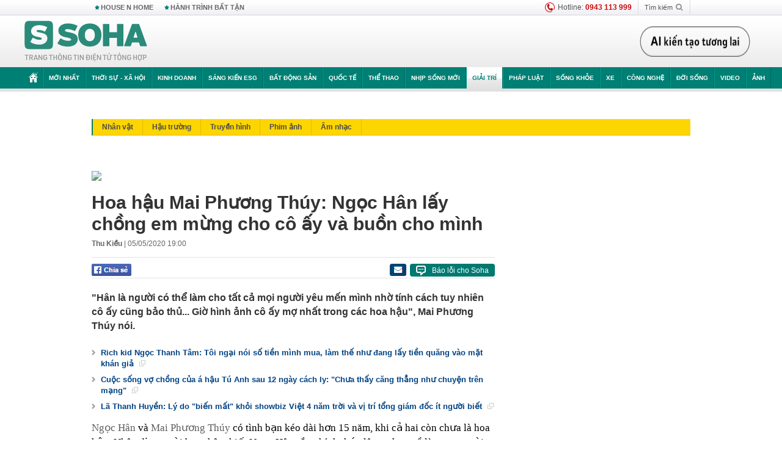

--- FILE ---
content_type: text/html; charset=utf-8
request_url: https://soha.vn/hoa-hau-mai-phuong-thuy-chi-ha-kieu-anh-hon-40-tuoi-nhin-con-tre-hon-ngoc-han-cua-em-20200505155035966.htm
body_size: 30667
content:
<!DOCTYPE html>
<html lang="vi">
<head>
    <meta http-equiv="Content-Type" content="text/html; charset=utf-8"/>
    <title>Hoa hậu Mai Phương Thúy: Ngọc Hân lấy chồng em mừng cho cô ấy và buồn cho mình</title>
    <meta name="description" content="&quot;Hân là người có thể làm cho tất cả mọi người yêu mến mình nhờ tính cách tuy nhiên cô ấy cũng bảo thủ... Giờ hình ảnh cô ấy mợ nhất trong các hoa hậu&quot;, Mai Phương Thúy nói.">
    <meta name="keywords" content="Hoa hậu Mai Phương Thúy, Mai Phương Thúy, Hoa hậu Ngọc Hân, Hà Kiều Anh, mạng xã hội, danh hiệu hoa hậu">
    <meta name="news_keywords" content="Hoa hậu Mai Phương Thúy, Mai Phương Thúy, Hoa hậu Ngọc Hân, Hà Kiều Anh, mạng xã hội, danh hiệu hoa hậu">
    <meta property="og:title" content="Hoa hậu Mai Phương Thúy: Ngọc Hân lấy chồng em mừng cho cô ấy và buồn cho mình">
    <meta property="og:description" content="&quot;Hân là người có thể làm cho tất cả mọi người yêu mến mình nhờ tính cách tuy nhiên cô ấy cũng bảo thủ... Giờ hình ảnh cô ấy mợ nhất trong các hoa hậu&quot;, Mai Phương Thúy nói.">
    <meta property="og:type" content="article" />
    <meta property="og:url" content="https://soha.vn/hoa-hau-mai-phuong-thuy-chi-ha-kieu-anh-hon-40-tuoi-nhin-con-tre-hon-ngoc-han-cua-em-20200505155035966.htm" />
    <meta property="og:image" content="https://sohanews.sohacdn.com/zoom/600_315/2020/5/5/image-11-1588667604715456385840-crop-15886677700971962086045.png" />
    <meta property="og:image:type" content="image/jpg" />
    <meta property="og:image:width" content="600" />
    <meta property="og:image:height" content="315" />
    <meta property="twitter:image" content="https://sohanews.sohacdn.com/zoom/600_315/2020/5/5/image-11-1588667604715456385840-crop-15886677700971962086045.png" />
    <meta property="twitter:card" content="summary_large_image" />
    <link rel="canonical" href="https://soha.vn/hoa-hau-mai-phuong-thuy-chi-ha-kieu-anh-hon-40-tuoi-nhin-con-tre-hon-ngoc-han-cua-em-20200505155035966.htm"/>
    <link  rel="alternate" media="only screen and (max-width: 640px)"  href="https://m.soha.vn/hoa-hau-mai-phuong-thuy-chi-ha-kieu-anh-hon-40-tuoi-nhin-con-tre-hon-ngoc-han-cua-em-20200505155035966.htm" />
    <link rel="alternate" media="handheld" href="https://m.soha.vn/hoa-hau-mai-phuong-thuy-chi-ha-kieu-anh-hon-40-tuoi-nhin-con-tre-hon-ngoc-han-cua-em-20200505155035966.htm" />
    <meta prefix="fb: http://ogp.me/ns/fb#" property="fb:app_id" content="150439901816779" />
    <meta name="google-site-verification" content="TNthD0oe_3DoN9R-iWnUdKdxiCLOBl6mKowgwXJh8tc" />
    <meta property="article:published_time" content="2020-05-05T19:00:00" />
    <meta property="article:author" content="Thu Kiều" />
    <meta name="viewport" content="width=device-width, initial-scale=1, maximum-scale=5, minimal-ui"/>
    <meta name="robots" content="max-image-preview:large,index,follow,all"/>
    <meta name="Language" content="vi"/>
    <meta name="distribution" content="Global"/>
    <meta name="revisit-after" content="1 days"/>
    <meta name="GENERATOR" content="https://soha.vn">
    <meta name="RATING" content="GENERAL"/>
    <link rel="shortcut icon" href="https://sohanews.sohacdn.com/icons/soha-32.png" type="image/png">
    <meta name="site_path" content="https://soha.vn">
    <meta name="author" content="VCCorp.vn">
    <meta name="og:site_name" content="Soha">
    <meta name="copyright" content="Copyright (c) by Công ty Cổ phần VCCorp"/>
    <meta http-equiv="x-dns-prefetch-control" content="on"/>
    <link rel="dns-prefetch" href="https://static.mediacdn.vn/">
    <link rel="dns-prefetch" href="https://sohanews.sohacdn.com">
    <link rel="dns-prefetch" href="https://videothumbs.mediacdn.vn/">
    <link rel="dns-prefetch" href="https://videothumbs-ext.mediacdn.vn/">
    <meta id="fbImage" itemprop="thumbnailUrl" property="og:image" content="https://sohanews.sohacdn.com/icons/soha-1200x630.jpg"/>
    <link rel="preload" href="https://sohanews.sohacdn.com/web_font/SFProDisplay-Medium.woff2" as="font" type="font/woff2" crossorigin>
    <link rel="preload" href="https://static.mediacdn.vn/soha.vn/web_font/SFPD-Bold.otf" as="font" type="font/woff2" crossorigin>
    <link rel="preload" href="https://sohanews.sohacdn.com/web_font/SFProDisplay-Semibold.woff2" as="font" type="font/woff2" crossorigin>
    <link rel="preload" href="https://sohanews.sohacdn.com/web_font/SFProDisplay-Medium.woff2" as="font" type="font/woff2" crossorigin>
    <link rel="preload" href="https://static.mediacdn.vn/soha.vn/images/soha-sprite-v35.png" as="image" fetchpriority="high">
    <link rel="preload" href="https://static.mediacdn.vn/soha.vn/images/soha-repeat-x.png" as="image" fetchpriority="high">

    <script>

    function getMeta(t) { let e = document.getElementsByTagName("meta"); for (let n = 0; n < e.length; n++)if (e[n].getAttribute("name") === t) return e[n].getAttribute("content"); return "" }
    var hdUserAgent = getMeta("uc:useragent");
    var isNotAllow3rd = hdUserAgent.includes("not-allow-ads");
    var isNotAllowAds = hdUserAgent.includes("not-allow-ads");
    var pageSettings = {
        Domain: "https://soha.vn",
        sharefbApiDomain: "https://sharefb.cnnd.vn",
        videoplayer: "https://vcplayer.mediacdn.vn",
        VideoToken: "[base64]",
        commentSiteName: "sohanews",
        DomainUtils: "https://utils3.cnnd.vn",
        imageDomain: "https://sohanews.sohacdn.com",
        DomainApiVote: "https://eth.cnnd.vn",
        allowAds: true && !isNotAllow3rd,
        allow3rd: true && !isNotAllow3rd,
        DomainUtils2: "https://util8.cnnd.vn",
        DOMAIN_API_NAME_SPACE:'sohanews',
        sport5sDomain:"https://sport5s.cnnd.vn",
        siteMail:"soha",
        sDomainMail:"https://eth.cnnd.vn",
    }
    var appSettings = {
        ajaxDomain:'https://s2.soha.vn',
        ajaxDomainSession:'https://s2.soha.vn',
        ajaxDomainUtil2: "https://util8.cnnd.vn",
    };
    var apiBangXepHang = 'https://sport5s.cnnd.vn' + '/sport5-api-data.htm';

    function loadJsAsync(jsLink, callback, callbackEr) {
        var scriptEl = document.createElement("script");
        scriptEl.type = "text/javascript";
        scriptEl.async = true;
        if (typeof callback == "function") {
            scriptEl.onreadystatechange = scriptEl.onload = function () {
                callback();
            };
        }
        scriptEl.src = jsLink;
        if (typeof callbackEr != "undefined") {
            scriptEl.setAttribute('onerror', callbackEr);
        }
        if (scriptEl) {
            var _scripts = document.getElementsByTagName("script");
            var checkappend = false;
            for (var i = 0; i < _scripts.length; i++) {
                if (_scripts[i].src == jsLink)
                    checkappend = true
            }
            if (!checkappend) {
                var head = document.getElementsByTagName('head')[0];
                head.appendChild(scriptEl);
            }
        }
    }

    function loadCss(t) {
        var e = document.getElementsByTagName("head")[0], s = document.createElement("link");
        s.rel = "stylesheet", s.type = "text/css", s.href = t, s.media = "all", e.appendChild(s)
    }
    function checkRunInitScroll() {
        if (typeof runinitscroll != "undefined" && runinitscroll.length >= 1) {
            runinitscroll[0]();
            var len = runinitscroll.length;
            var arr = [];
            for (var i = 1; i < len; i++) {
                arr.push(runinitscroll[i]);
            }
            runinitscroll = arr;
        }
        window.setTimeout(function () {
            checkRunInitScroll();
        }, 1);
    }
    setTimeout(function () {
        let e = !1;

        let runInitScrollTimeout = pageSettings.allow3rd ? 1 : 3000;

        function t() {
            try {
                e || (e = !0, document.removeEventListener("scroll", t), function () {
                    let e = document.createElement("script");
                    e.async = !0, e.setAttribute("data-ad-client", ""), document.head.appendChild(e), e.src = ""
                }(), document.removeEventListener("mousemove", t), document.removeEventListener("mousedown", t), document.removeEventListener("touchstart", t)), setTimeout(function () {
                    checkRunInitScroll();
                }, runInitScrollTimeout)

            } catch (err) {
                console.log("init --" + err);
            }
        }
        document.addEventListener("scroll", t, { passive: true }), document.addEventListener("mousemove", t), document.addEventListener("mousedown", t), document.addEventListener("touchstart", t, { passive: true }), document.addEventListener("load", function () {
            document.body.clientHeight != document.documentElement.clientHeight && 0 == document.documentElement.scrollTop && 0 == document.body.scrollTop || t()
        })
    }, 1);
</script>

    
            <!-- GOOGLE SEARCH STRUCTURED DATA FOR ARTICLE -->
<script type="application/ld+json">
{
    "@context": "http://schema.org",
    "@type": "NewsArticle",
    "mainEntityOfPage":{
        "@type":"WebPage",
        "@id":"https://soha.vn/hoa-hau-mai-phuong-thuy-chi-ha-kieu-anh-hon-40-tuoi-nhin-con-tre-hon-ngoc-han-cua-em-20200505155035966.htm"
    },
    "headline": "Hoa hậu Mai Phương Thúy: Ngọc Hân lấy chồng em mừng cho cô ấy và buồn cho mình",
    "description": "&amp;quot;Hân là người có thể làm cho tất cả mọi người yêu mến mình nhờ tính cách tuy nhiên cô ấy cũng bảo thủ... Giờ hình ảnh cô ấy mợ nhất trong các hoa hậu&amp;quot;, Mai Phương Thúy nói.",
    "image": {
        "@type": "ImageObject",
        "url": "https://sohanews.sohacdn.com/zoom/700_438/2020/5/5/image-11-1588667604715456385840-crop-1588667757158659986187.png",
        "width" : 700,
        "height" : 438
    },
    "datePublished": "2020-05-05T19:00:00+07:00",
    "dateModified": "2020-05-12T08:22:47+07:00",
    "author": {
        "@type": "Person",
        "name": "Thu Kiều"
    },
    "publisher": {
        "@type": "Organization",
        "name": "https://soha.vn",
        "logo": {
            "@type": "ImageObject",
           "url": "",
            "width": 70,
            "height": 70
        }
    }
}
</script>
<!-- GOOGLE BREADCRUMB STRUCTURED DATA -->
<script type="application/ld+json">
{
    "@context": "http://schema.org",
    "@type": "BreadcrumbList",
    "itemListElement": [
        {
            "@type": "ListItem",
            "position": 1,
            "item": {
                "@id": "https://soha.vn",
                "name": "Trang chủ"
            }
        }
              ,{
        "@type": "ListItem",
        "position":2,
            "item": {
                "@id": "https://soha.vn/giai-tri.htm",
                "name": "Giải trí"
            }
        }
    ]
}
</script>
<script type="application/ld+json">
        {
        "@context": "http://schema.org",
        "@type": "Organization",
        "name":"Soha",
        "url": "https://soha.vn",
         "logo": "https://sohanews.mediacdn.vn/web_images/default_avatar.png",
        "email": "mailto: mailto:btv@soha.vn",
        "sameAs":[
               "https://www.facebook.com/TintucSoha"
                    ,"https://www.facebook.com/Sohaquansu"
                    ,"https://twitter.com/soha88063891"
                     ,"https://www.facebook.com/Sohasongkhoe"
             ],
    "contactPoint": [{
        "@type": "ContactPoint",
        "telephone": "(84 24) 7307 7979",
        "contactType": "customer service"
        }],
        "address": {
            "@type": "PostalAddress",
            "addressLocality": "Thanh Xuân",
            "addressRegion": "Hà Nội",
            "addressCountry": "Việt Nam",
            "postalCode":"100000",
            "streetAddress": "Tầng 20, tòa nhà Center Building, Hapulico Complex, số 1 Nguyễn Huy Tưởng, phường Thanh Xuân Trung, quận Thanh Xuân, Hà Nội"
            }
        }
</script>
<script type="text/javascript">
        var _ADM_Channel = '%2fgiai-tri%2fdetail%2f';
    </script>

        <link href="https://static.mediacdn.vn/soha.vn/web_css/20251201/soha.detail.min.css?v4" rel="stylesheet">

<style>
    [data-role=content] .VCSortableInPreviewMode[type=boxhighlightlist] ul.list-highlight li {
        display: list-item;
        list-style-type: disc;
    }
</style>
    <style>
    .link-source-wrapper{
        width: 100%!important;
    }
    .btn-copy-link-source{float: right!important;}
    .link-source-name { text-align: left; width: 100%; padding: 10px 15px; }
    .time-source-detail { float: right; color: #888888 !important; font-size: 12px; font-weight: 400; }
    span.btn-copy-link-source2 svg path { fill: #333333; }
    .link-source-name .btn-copy-link-source2 { margin-left: 12px !important; font-size: 12px; }
    span.btn-copy-link-source-1{margin-left: 10px}
</style>
                
    <style>
        .page-menu a:hover {color: #fff;}
        .page-menu a.active:hover {color: #007f74;}
        .news-title[data-newtype="5"]:before {
            content: '';
            width: 41px;
            display: inline-block;
            margin-right: 2px;
            background: url("https://static.mediacdn.vn/soha.vn/images/sicon-live.png") no-repeat;
            background-size: contain;
            height: 17px;
        }
        .box-category-item .box-category-link-title[data-newstype="5"]:before {
            content: '';
            width: 39px;
            display: inline-block;
            margin-right: 8px;
            background: url("https://static.mediacdn.vn/soha.vn/images/sicon-live.png") no-repeat;
            background-size: contain;
            height: 18px;
            margin-bottom: -4px;
        }
        .ml-10{
            margin-left: 10px;
        }
    </style>
    <style>
    body {
        min-width: 1160px !important;
    }
    .tlshowmore.load-more-btn{
        padding-top: unset;
    }
    @media  screen and (max-width: 1024px) {
        .header .page-header .page-menu .inner {
            max-width: 100% !important;
        }

        .header .page-header .page-menu {
            position: relative !important;
        }

        .detail-container-full .adm-mainsection .boxcontent {
            width: 100% !important;
            padding: 30px 0 !important;
        }
    }
</style>
    <script type="text/javascript" src="https://adminplayer.sohatv.vn/resource/init-script/playerInitScript.js"></script>
</head>
<body >
<script>
    if (pageSettings.allow3rd) {
        (function () {
            var img = new Image();
            var pt = (document.location.protocol == "https:" ? "https:" : "http:");
            img.src = pt + '//lg1.logging.admicro.vn/ftest?url=' + encodeURIComponent(document.URL);
            var img1 = new Image();
            img1.src = pt + '//amcdn.vn/ftest?url=' + encodeURIComponent(document.URL);
        })();
    }
</script>
<script>
    if (pageSettings.allow3rd) {
        var _comscore = _comscore || [];
        _comscore.push({c1: "2", c2: "17793284"});
        (function () {
            var s = document.createElement("script"), el = document.getElementsByTagName("script")[0];
            s.async = true;
            s.src = (document.location.protocol == "https:" ? "https://sb" : "http://b") + ".scorecardresearch.com/beacon.js";
            el.parentNode.insertBefore(s, el);
        })();
    }
</script>
<noscript>
    <img src="http://b.scorecardresearch.com/p?c1=2&c2=17793284&cv=2.0&cj=1" />
</noscript>
<script>
    if (pageSettings.allow3rd) {
        loadJsAsync('https://sentry.mediacdn.vn/raven.min.js');
    }
</script>
<!-- Facebook Pixel Code -->
<script>
    if (pageSettings.allow3rd) {
        !function (f, b, e, v, n, t, s) {
            if (f.fbq) return;
            n = f.fbq = function () {
                n.callMethod ?
                    n.callMethod.apply(n, arguments) : n.queue.push(arguments)
            };
            if (!f._fbq) f._fbq = n;
            n.push = n;
            n.loaded = !0;
            n.version = '2.0';
            n.queue = [];
            t = b.createElement(e);
            t.async = !0;
            t.src = v;
            s = b.getElementsByTagName(e)[0];
            s.parentNode.insertBefore(t, s)
        }(window, document, 'script',
            'https://connect.facebook.net/en_US/fbevents.js');
        fbq('init', '260310555940925');
        fbq('track', 'PageView');
    }
</script>
<noscript>
    <img height="1" width="1" style="display:none" src="https://www.facebook.com/tr?id=260310555940925&ev=PageView&noscript=1" />
</noscript>
<!-- End Facebook Pixel Code -->
<script>
    if (pageSettings.allow3rd) {
        (function () {
            function d(b, c, e) {
                var a = document.createElement("script");
                a.type = "text/javascript";
                a.async = !0;
                a.src = b;
                2 <= arguments.length && (a.onload = c, a.onreadystatechange = function () {
                    4 != a.readyState && "complete" != a.readyState || c()
                });
                a.onerror = function () {
                    if ("undefined" != typeof e) try {
                        e()
                    } catch (g) {
                    }
                };
                document.getElementsByTagName("head")[0].appendChild(a)
            }

            function f() {
                if ("undefined" == typeof window.ADMStorageFileCDN) setTimeout(function () {
                    f()
                }, 500); else if ("undefined" != typeof window.ADMStorageFileCDN.corejs &&
                    "undefined" != typeof window.ADMStorageFileCDN.chkCorejs && 0 == window.ADMStorageFileCDN.chkCorejs) if (window.ADMStorageFileCDN.chkCorejs = !0, "string" == typeof window.ADMStorageFileCDN.corejs) d(window.ADMStorageFileCDN.corejs); else if ("undefined" != typeof window.ADMStorageFileCDN.corejs) for (var b = 0, c = window.ADMStorageFileCDN.corejs.length; b < c; b++) d(window.ADMStorageFileCDN.corejs[b])
            }

            f()
        })();
    }
</script>
<script>
    if (pageSettings.allow3rd) {
        (function (w, d, s, l, i) {
            w[l] = w[l] || [];
            w[l].push({
                'gtm.start':
                    new Date().getTime(), event: 'gtm.js'
            });
            var f = d.getElementsByTagName(s)[0],
                j = d.createElement(s), dl = l != 'dataLayer' ? '&l=' + l : '';
            j.async = true;
            j.src =
                'https://www.googletagmanager.com/gtm.js?id=' + i + dl;
            f.parentNode.insertBefore(j, f);
        })(window, document, 'script', 'dataLayer', 'GTM-WQ88Q93');
    }
</script>
<script>
    if (pageSettings.allow3rd) {
        try {
            did = localStorage['__uidac'];
        } catch (e) {
        }
    }
</script>
<!-- Admicro Tag Manager -->
<script>
    if (pageSettings.allow3rd) {
        (function (a, b, d, c, e) {
            a[c] = a[c] || [];
            a[c].push({"atm.start": (new Date).getTime(), event: "atm.js"});
            a = b.getElementsByTagName(d)[0];
            b = b.createElement(d);
            b.async = !0;
            b.src = "//deqik.com/tag/corejs/" + e + ".js";
            a.parentNode.insertBefore(b, a)
        })(window, document, "script", "atmDataLayer", "ATM4GHFIUA3KH");
    }
</script>
<!-- End Admicro Tag Manager-->
<script>
        var arrAdmZone = [];
        function initArrAdmZone(from) {
            const zoneElements = document.querySelectorAll('zone[id]:not(.pushed),div[id^=admzone]:not(.pushed),div[id^=zone]:not(.pushed)');

            for (const zone of zoneElements) {
                const adsId = zone.getAttribute('id');
                arrAdmZone.push(adsId);
                zone.classList.add('pushed');
            }

            console.log('initArrAdmZone ' + from, arrAdmZone);
        }

        document.addEventListener("DOMContentLoaded", function () {
            initArrAdmZone("DOMContentLoaded");
        });

        (runinit = window.runinit || []).push(function () {
            $(document).ajaxComplete(function () {
                initArrAdmZone('document ajaxComplete');
            });
        });
    </script>
    <script>
        var arfAsync = arfAsync || [];
        var admicroAD = admicroAD || {};
        if (pageSettings.allow3rd) {
            admicroAD.unit = admicroAD.unit || [];
            //adBlock Firefox
            loadJsAsync('https://static.amcdn.vn/tka/cdn.js');
            loadJsAsync('https://media1.admicro.vn/suts/pcl.js');
            loadJsAsync('https://media1.admicro.vn/core/adm_tracking.js',"", callbackEr = "window.arferrorload = true;");
            loadJsAsync('https://media1.admicro.vn/cms/Arf.min.js',"", callbackEr = "window.arferrorload = true;");
        }
    </script>
<div id="admWrapsite">
    <div id="admzone13609"></div>
    <script>
        if (pageSettings.allow3rd) admicroAD.unit.push(function () { admicroAD.show('admzone13609') });
    </script>

    <style>
    .page-menu{
        padding: 0 1px;
    }
    .page-menu>.inner{
        width: 1200px;
        max-width: 100%;
    }
    .img-vn-vuon-minh{
        width: 100%;
        height: 45px;
        object-fit: contain;
    }
    .page-head__right a {
    height: 50px;
    }
    .gocnhin-group {
        width: 100%;
    }
    /*.banner-80year {*/
    /*    height: 55px;*/
    /*    margin-right: 16px;*/
    /*}*/
    /*.banner-80year img {*/
    /*    height: 100%;*/
    /*}*/
</style>
<header class="header">
    <div class="page-header">
        <div class="page-top">
            <div class="w980 mgauto d-flex justify-content-sb align-items-center">
                <div class="link nhomchude">
                    <a class="nav-link" href="/house-n-home.html" title="HOUSE N HOME">HOUSE N HOME</a>

                    <a class="nav-link" href="/hanh-trinh-bat-tan.html" title="Hành trình bất tận">HÀNH TRÌNH BẤT TẬN</a>
                    <!-- <a class="nav-link" href="/mua-nao-benh-nay.html" title="DR.BLUE">DR.BLUE</a> -->
                </div>
                <div class="action">
                    
                    <span class="item hotline"><i class="ico-hotline"></i>Hotline: <b>0943 113 999</b></span>
                    <span class="item trigger search">
                            Tìm kiếm<i class="ico-search"></i>
                        <div class="box-search" style="display: none;">
                            <input id="textSearch" class="text txt-search"><button id="btnSearch" type="button" class="button btn-search-a" >
                            </button>
                        </div>
                    </span>
                </div>
            </div>
        </div>
        <div class="page-head">
            <div class="align-items-center d-flex justify-content-sb mgauto relative w980">
                <div class="header__r align-items-center d-flex justify-content-sb">

                                            <a href="/" class="logo" title="Trang chủ"></a>
                                                        </div>

                <div class="mgt25 page-head__right">





                    <div class="head-right-1">
                        <a class="head-right-item" href="/su-kien/ai-kien-tao-tuong-lai-3455.htm" data-pos="1" title="Ai kiến tạo tương lai" style="display: none;">
                            <img src="https://static.mediacdn.vn/thumb_w/181/soha.vn/images/Ai-kien-tao-tuong-lai.png" alt="Ai kiến tạo tương lai" width="181" height="36">
                        </a>
                        <a href="/su-kien/biet-benh-som-tri-benh-nhanh-3261.htm" class="head-right-item" data-pos="2" title="Biết bệnh sớm, trị bệnh nhanh" style="display: none;">
                            <img src="https://sohanews.sohacdn.com/thumb_w/170/web_images/bietbenhsom_soha.png" alt="Biết bệnh sớm, trị bệnh nhanh" width="170" height="32">
                        </a>
                    </div>

                </div>


            </div>
        </div>

        <div id="cphBody_PageMenu1_MenuDefault" class="page-menu">
            <div class="inner clearfix" style="position: relative;">
                <a href="/" title="Trang chủ" class="first"><i class="ico-home"></i></a>
                <a title="MỚI NHẤT" class="nav-link" href="/tin-moi-nhat.htm">Mới nhất</a>
                <a title="THỜI SỰ - XÃ HỘI" class="nav-link" href="/thoi-su-xa-hoi.htm">Thời sự - Xã hội</a>
                <a title="Kinh doanh" class="nav-link" href="/kinh-doanh.htm">Kinh doanh</a>
                <a title="Sáng kiến ESG" class="nav-link" href="/sang-kien-esg.htm">Sáng kiến ESG</a>
                <a title="Bất động sản" class="nav-link" href="/kinh-doanh/bat-dong-san.htm">Bất động sản</a>
                <a title="Quốc tế" class="nav-link" href="/quoc-te.htm">Quốc tế</a>
                <a href="/the-thao.htm" class="nav-link" title="thể thao">Thể thao</a>
                <a title="Nhịp sống mới" class="nav-link" href="/nhip-song-moi.htm">Nhịp sống mới</a>
                <a title="Giải trí" class="nav-link" href="/giai-tri.htm">Giải trí</a>
                <a title="Pháp luật" class="nav-link" href="/phap-luat.htm">Pháp luật</a>
                <a title="Sống khỏe" class="nav-link" href="/song-khoe.htm">Sống khỏe</a>
                <a title="Xe" class="nav-link" href="/xe.htm">Xe</a>
                <a title="Công nghệ" class="nav-link" href="/cong-nghe.htm">Công nghệ</a>
                <a title="Đời sống" class="nav-link" href="/doi-song.htm">Đời sống</a>

                <a href="/video.htm" class="nav-link" title="Video">Video</a>
                <a href="/anh.htm" class="nav-link" title="Ảnh" class="last">Ảnh</a>




            </div>
            <div class="mnu-hot-topic-wrapper">
    <div class="w1160">
        <div class="mnu-hot-topic-title">
            <svg width="16" height="20" viewBox="0 0 16 20" fill="none" xmlns="http://www.w3.org/2000/svg">
                <path fill-rule="evenodd" clip-rule="evenodd" d="M0.5 19.375V2.5C0.5 1.83696 0.763392 1.20107 1.23223 0.732233C1.70107 0.263392 2.33696 0 3 0L13 0C13.663 0 14.2989 0.263392 14.7678 0.732233C15.2366 1.20107 15.5 1.83696 15.5 2.5V19.375C15.5001 19.4835 15.4719 19.5902 15.4182 19.6845C15.3645 19.7789 15.2872 19.8576 15.1939 19.913C15.1005 19.9684 14.9944 19.9985 14.8859 20.0004C14.7774 20.0023 14.6702 19.9758 14.575 19.9237L8 16.3363L1.425 19.9237C1.32979 19.9758 1.22265 20.0023 1.11413 20.0004C1.00561 19.9985 0.899459 19.9684 0.806115 19.913C0.712771 19.8576 0.635456 19.7789 0.581781 19.6845C0.528106 19.5902 0.499921 19.4835 0.5 19.375ZM8.2 5.125C8.18173 5.08752 8.15329 5.05592 8.11792 5.03382C8.08256 5.01172 8.0417 5 8 5C7.9583 5 7.91744 5.01172 7.88208 5.03382C7.84671 5.05592 7.81827 5.08752 7.8 5.125L7.0075 6.73125C6.99164 6.76374 6.96809 6.79188 6.93891 6.81322C6.90972 6.83457 6.87577 6.84848 6.84 6.85375L5.065 7.11125C5.02414 7.11745 4.98581 7.13491 4.95431 7.16167C4.92282 7.18843 4.8994 7.22344 4.88668 7.26276C4.87396 7.30208 4.87245 7.34417 4.88231 7.38431C4.89217 7.42445 4.91301 7.46104 4.9425 7.49L6.225 8.74125C6.2775 8.7925 6.30125 8.86625 6.28875 8.93875L5.9875 10.7062C5.98071 10.7471 5.98543 10.789 6.00113 10.8272C6.01684 10.8655 6.0429 10.8987 6.0764 10.9229C6.1099 10.9472 6.14951 10.9617 6.19077 10.9647C6.23204 10.9677 6.27333 10.9592 6.31 10.94L7.8975 10.105C7.92933 10.0884 7.96471 10.0797 8.00062 10.0797C8.03654 10.0797 8.07192 10.0884 8.10375 10.105L9.69125 10.94C9.72788 10.9588 9.76902 10.9671 9.81008 10.9639C9.85114 10.9607 9.89051 10.9462 9.92381 10.922C9.95711 10.8978 9.98304 10.8648 9.99869 10.8267C10.0144 10.7886 10.0191 10.7469 10.0125 10.7062L9.71 8.9375C9.70362 8.90198 9.70598 8.86544 9.71686 8.83103C9.72775 8.79663 9.74685 8.76538 9.7725 8.74L11.0575 7.48875C11.087 7.45979 11.1078 7.4232 11.1177 7.38306C11.1276 7.34292 11.126 7.30083 11.1133 7.26151C11.1006 7.22219 11.0772 7.18718 11.0457 7.16042C11.0142 7.13366 10.9759 7.1162 10.935 7.11L9.16 6.8525C9.12423 6.84723 9.09028 6.83332 9.06109 6.81197C9.03191 6.79063 9.00836 6.76249 8.9925 6.73L8.2 5.125Z" fill="#007F74"></path>
            </svg>Nhóm chủ đề
        </div>
        <div class="mnu-hot-topic-tpgrlist">
            <div class="item-mgz" style="background-image: url(https://sohanews.sohacdn.com/thumb_w/540/web_images/banner_housenhome.jpg)">
                <a href="/house-n-home.html" title="House n Home"><span class="name">House n Home</span></a>
            </div>
            <div class="item-mgz" style="background-image: url(https://sohanews.sohacdn.com/thumb_w/540/mob_images/soha-emag-topic-cover_30072020.jpg)">
                <a href="/soha-special.html" title="Soha Special"><span class="name">Soha Special</span></a>
            </div>
            <div class="item-gnds" style="background-image: url(https://sohanews.sohacdn.com/thumb_w/540/web_images/chu-de-hay-tu-hao-viet-nam.jpg)">
                <a href="/tu-hao-viet-nam.html" title="Tự hào Việt Nam"><span class="name">Tự hào Việt Nam</span></a>
            </div>

            <div class="item-gnds" style="background-image: url(https://sohanews.sohacdn.com/thumb_w/540/mob_images/hanh-trinh-bat-tan_cover11062022.jpg)">
                <a href="/hanh-trinh-bat-tan.html" title="Hành trình bất tận"><span class="name">Hành trình bất tận</span></a>
            </div>
            <!-- <div class="item-gnds" style="background-image: url(https://sohanews.sohacdn.com/thumb_w/540/mob_images/vu-khi-viet-nam.jpg)">
                <a href="/su-kien/vu-khi-viet-nam-hien-dai-2960.htm" title="Vũ khí Việt Nam"><span class="name">Vũ khí Việt Nam</span></a>
            </div> -->

            <div class="item-gnds" style="background-image: url(https://sohanews.sohacdn.com/thumb_w/540/web_images/banner_day_con.jpg)">
                <a href="/day-con.html" title="Dạy con nên người"><span class="name">Dạy con nên người</span></a>
            </div>

            <!-- <div class="item-gnds" style="background-image: url(https://sohanews.sohacdn.com/thumb_w/540/web_images/banner-giai-ma-chat-dinh-duong.jpg)">
                <a href="/su-kien/giai-ma-chat-dinh-duong-3188.htm" title="Giải mã Chất dinh dưỡng"><span class="name">Giải mã Chất dinh dưỡng</span></a>
            </div> -->
            <div class="item-bhcs" style="background-image: url(https://sohanews.sohacdn.com/thumb_w/540/mob_images/bai-hoc-cuoc-song-cover_30072020.jpg)">
                <a href="/doi-song/bai-hoc-cuoc-song.htm" title="Bài học cuộc sống"><span class="name">Bài học cuộc sống</span></a>
            </div>

            <div class="item-gnds" style="background-image: url(https://sohanews.sohacdn.com/thumb_w/540/web_images/binh-luan-bong-da.jpg)">
                <a href="/the-thao/binh-luan.htm" title="Bình luận bóng đá"><span class="name">Bình luận bóng đá</span></a>
            </div>
        </div>
    </div>
</div>
        </div>
    </div>
</header>
        <div class="main">
            <a href="/giai-tri.htm" title="Giải trí" class="category-page__name"></a>
    <div class="page-body page-detail">
        <div class="clearfix adm-mainsection">
            <div class="w980 mgauto inner mgt15">
                <div id="admzone2238"></div>
    <script>
        if (pageSettings.allow3rd) admicroAD.unit.push(function () { admicroAD.show('admzone2238') });
    </script>

                <div class="clearfix mgt15 under-admzone2238"></div>
                                    <div class="mgt15 breadcumb-box">
                        <div class="clearfix mgt15 submenupagedetail mb-56">
        <nav id="sohaSubCategories" class="sub-menu clearfix">
                            <a href="/giai-tri/nhan-vat.htm" title="Nhân vật" class="">Nhân vật</a>
                            <a href="/giai-tri/hau-truong.htm" title="Hậu trường" class="">Hậu trường</a>
                            <a href="/giai-tri/truyen-hinh.htm" title="Truyền hình" class="">Truyền hình</a>
                            <a href="/giai-tri/phim-anh.htm" title="Phim ảnh" class="">Phim ảnh</a>
                            <a href="/giai-tri/am-nhac.htm" title="Âm nhạc" class="">Âm nhạc</a>
                    </nav>
    </div>
                    </div>
                
                                <div class="mgt15 d-flex justify-content-sb detail-content-holder">
                    <div class="w660 fl news-detail default epl-default adm-leftsection">
                        <div class="brand-content stream k14topic-sapo">
        <a href="/5-phut-cung-sao.html" title="5 phút cùng sao" class="k14topic-logo">
            <img src="https://sohanews.sohacdn.com/" alt="5 phút cùng sao">
        </a>
    </div>


                        <main>
                            <article>
                                <h1 class="news-title" data-field="title" data-role="title" data-newtype="0">Hoa hậu Mai Phương Thúy: Ngọc Hân lấy chồng em mừng cho cô ấy và buồn cho mình</h1>
                                <div class="news-info">
                                    <div>
                                                                                    <b data-field="author" data-role="author">Thu Kiều</b> |
                                        
                                        <time data-role="publishdate" class="op-published" datetime="05/05/2020 19:00" data-field="createddate">05/05/2020 19:00</time>
                                    </div>
                                    <div class="news-audio">
                                        <div class="embed-tts" data-namespace="sohanews">
                                        </div>
                                    </div>
                                </div>

                                <div class="share mgt15 d-flex justify-content-sb">
    <div class="d-flex">
        <div>
            <a href="javascript:;" class="facebook-button-share fl sendsocial" rel="facebook"
                data-href="https://soha.vn/hoa-hau-mai-phuong-thuy-chi-ha-kieu-anh-hon-40-tuoi-nhin-con-tre-hon-ngoc-han-cua-em-20200505155035966.htm" data-title="Hoa hậu Mai Phương Thúy: Ngọc Hân lấy chồng em mừng cho cô ấy và buồn cho mình" title="Chia sẻ">
            </a>
        </div>
        <div>
            <div class="fb-like fb_iframe_widget" data-href="https://soha.vn/hoa-hau-mai-phuong-thuy-chi-ha-kieu-anh-hon-40-tuoi-nhin-con-tre-hon-ngoc-han-cua-em-20200505155035966.htm" data-height="28px" data-layout="button_count" data-action="like" data-size="small" data-share="false"></div>
        </div>
    </div>
    <div>
        <i title="Báo lỗi cho Soha" data-buttontype="reportbug" class="reportbug-button  mgl6 fr">
            <svg version="1.1" id="Layer_1" xmlns="http://www.w3.org/2000/svg" xmlns:xlink="http://www.w3.org/1999/xlink" x="0px" y="0px" width="16px" height="16px" viewBox="0 0 16 16" enable-background="new 0 0 16 16" xml:space="preserve">
                <image id="image0" width="16" height="16" x="0" y="0" href="[data-uri]
                        AAB6JgAAgIQAAPoAAACA6AAAdTAAAOpgAAA6mAAAF3CculE8AAAAAmJLR0QA/4ePzL8AAAAJcEhZ
                        cwAADsQAAA7EAZUrDhsAAAAHdElNRQfnAREIIRZkCGnaAAAAqUlEQVQoz4XQMW7CUBAE0CH6Qq5T
                        cRQOwOUsxKEiCgulSJGCM7igoXGByEuRj1EcE2ak1e6f1fzVRNHqDTPstUq0/kMbPTaaGW7Qx4Am
                        M9BgeMkTjAv2DqLTiYP97b3k3pVxLvm6/1RvEJnUBsPosPhTbzeck6yVkT++UbJOco7tJJr3xMpn
                        nbaxtHNyqYSVI65OdpbTcOCID6+zsVTjR3JdeCwn3nS/5W9JudiIfWKW5gAAACV0RVh0ZGF0ZTpj
                        cmVhdGUAMjAyMy0wMS0xN1QwODozMzoyMiswMDowMGU1YOcAAAAldEVYdGRhdGU6bW9kaWZ5ADIw
                        MjMtMDEtMTdUMDg6MzM6MjIrMDA6MDAUaNhbAAAAAElFTkSuQmCC">
                </image>
            </svg>
            <a data-buttontype="reportbug" href="javascript:;" title="Báo lỗi cho Soha">
                Báo lỗi cho Soha
            </a>
        </i>

        <a rel="nofollow" href="mailto:?&subject=[soha.vn] Hoa hậu Mai Phương Thúy: Ngọc Hân lấy chồng em mừng cho cô ấy và buồn cho mình&body=https://soha.vn/hoa-hau-mai-phuong-thuy-chi-ha-kieu-anh-hon-40-tuoi-nhin-con-tre-hon-ngoc-han-cua-em-20200505155035966.htm%0D%0A&quot;Hân là người có thể làm cho tất cả mọi người yêu mến mình nhờ tính cách tuy nhiên cô ấy cũng bảo thủ... Giờ hình ảnh cô ấy mợ nhất trong các hoa hậu&quot;, Mai Phương Thúy nói." title="Gửi email" class="fr mgl6 ico-mailto"></a>
    </div>
</div>

                                <div class="clearfix mgt15">
                                    <div class="detail-body">
                                        

                                        <h2 data-role="sapo" class="news-sapo" data-field="sapo">
                                            <span class="btn-nhuanbut24 nb24" title="Nhuận bút 24h" data-type="btn-nhuanbut24"></span>
                                            "Hân là người có thể làm cho tất cả mọi người yêu mến mình nhờ tính cách tuy nhiên cô ấy cũng bảo thủ... Giờ hình ảnh cô ấy mợ nhất trong các hoa hậu", Mai Phương Thúy nói.
                                        </h2>

                                        <div id="admzonek9l7ejcm"></div>
    <script>
        if (pageSettings.allow3rd) admicroAD.unit.push(function () { admicroAD.show('admzonek9l7ejcm') });
    </script>

<div class="relationnews" id="relationnews" data-marked-zoneid="soha_detail_relatesnews">
    
            <ul class="related-news" data-slottype="relatednews" id="insert-tag-redirect-new-relation">
                                    <li>
                        <a href="/ngoc-thanh-tam-toi-ngai-noi-so-tien-minh-mua-lam-the-cam-giac-nhu-dang-lay-tien-quang-vao-mat-khan-gia-20200502113902248.htm" title="Rich kid Ngọc Thanh Tâm: Tôi ngại nói số tiền mình mua, làm thế như đang lấy tiền quăng vào mặt khán giả"
                            data-popup-url="/ngoc-thanh-tam-toi-ngai-noi-so-tien-minh-mua-lam-the-cam-giac-nhu-dang-lay-tien-quang-vao-mat-khan-gia-20200502113902248rf20200505155035966.htm"
                            class="show-popup visit-popup inited-timeline-popup">Rich kid Ngọc Thanh Tâm: Tôi ngại nói số tiền mình mua, làm thế như đang lấy tiền quăng vào mặt khán giả
                            <i class="icon-show-popup"></i></a><i class="ls-1"></i>
                    </li>
                                    <li>
                        <a href="/cuoc-song-vo-chong-cua-a-hau-tu-anh-sau-12-ngay-cach-ly-chua-thay-cang-thang-nhu-chuyen-tren-mang-20200412231721083.htm" title="Cuộc sống vợ chồng của á hậu Tú Anh sau 12 ngày cách ly: &quot;Chưa thấy căng thẳng như chuyện trên mạng&quot;"
                            data-popup-url="/cuoc-song-vo-chong-cua-a-hau-tu-anh-sau-12-ngay-cach-ly-chua-thay-cang-thang-nhu-chuyen-tren-mang-20200412231721083rf20200505155035966.htm"
                            class="show-popup visit-popup inited-timeline-popup">Cuộc sống vợ chồng của á hậu Tú Anh sau 12 ngày cách ly: &quot;Chưa thấy căng thẳng như chuyện trên mạng&quot;
                            <i class="icon-show-popup"></i></a><i class="ls-1"></i>
                    </li>
                                    <li>
                        <a href="/la-thanh-huyen-ly-do-bien-mat-khoi-showbiz-viet-4-nam-troi-va-vi-tri-tong-giam-doc-it-nguoi-biet-20200406001721968.htm" title="Lã Thanh Huyền: Lý do &quot;biến mất&quot; khỏi showbiz Việt 4 năm trời và vị trí tổng giám đốc ít người biết"
                            data-popup-url="/la-thanh-huyen-ly-do-bien-mat-khoi-showbiz-viet-4-nam-troi-va-vi-tri-tong-giam-doc-it-nguoi-biet-20200406001721968rf20200505155035966.htm"
                            class="show-popup visit-popup inited-timeline-popup">Lã Thanh Huyền: Lý do &quot;biến mất&quot; khỏi showbiz Việt 4 năm trời và vị trí tổng giám đốc ít người biết
                            <i class="icon-show-popup"></i></a><i class="ls-1"></i>
                    </li>
                            </ul>

    </div>

                                        <div class="detail-content afcbc-body detail-old" data-role="content" itemprop="articleBody" data-io-article-url="/hoa-hau-mai-phuong-thuy-chi-ha-kieu-anh-hon-40-tuoi-nhin-con-tre-hon-ngoc-han-cua-em-20200505155035966.htm">
                                            <div data-check-position="body_start"></div>
                                                                                                                                        
                                            <p><a class="seo-suggest-link" href="http://soha.vn/ngoc-han.html" target="_blank" title="ng&#7885;c h&acirc;n">Ng&#7885;c H&acirc;n</a> v&agrave; <a class="seo-suggest-link" href="http://soha.vn/mai-phuong-thuy.html" target="_blank" title="mai ph&#432;&#417;ng th&uacute;y">Mai Ph&#432;&#417;ng Th&uacute;y</a> c&oacute; t&igrave;nh b&#7841;n k&eacute;o d&agrave;i h&#417;n 15 n&#259;m, khi c&#7843; hai c&ograve;n ch&#432;a l&agrave; hoa h&#7853;u. Nh&acirc;n d&#7883;p ng&#432;&#7901;i b&#7841;n th&acirc;n thi&#7871;t Ng&#7885;c H&acirc;n s&#7855;p ch&iacute;nh th&#7913;c l&ecirc;n xe hoa v&#7873; l&agrave;m v&#7907; ng&#432;&#7901;i ta, hoa h&#7853;u Mai Ph&#432;&#417;ng Th&uacute;y &#273;&atilde; c&oacute; nh&#7919;ng chia s&#7867; ch&acirc;n th&agrave;nh v&#7873; ng&#432;&#7901;i b&#7841;n c&#7911;a m&igrave;nh.</p><div class="VCSortableInPreviewMode" type="Photo" style=""><div><img src="https://sohanews.sohacdn.com/thumb_w/660/2020/5/5/image-18-15886697313291033472279.png" id="img_0aa03040-8eb0-11ea-b768-0f4a61b08c6c" w="901" h="701" alt="Hoa h&#7853;u Mai Ph&#432;&#417;ng Th&uacute;y: Ng&#7885;c H&acirc;n l&#7845;y ch&#7891;ng em m&#7915;ng cho c&ocirc; &#7845;y v&agrave; bu&#7891;n cho m&igrave;nh - &#7842;nh 1." title="Hoa h&#7853;u Mai Ph&#432;&#417;ng Th&uacute;y: Ng&#7885;c H&acirc;n l&#7845;y ch&#7891;ng em m&#7915;ng cho c&ocirc; &#7845;y v&agrave; bu&#7891;n cho m&igrave;nh - &#7842;nh 1." rel="lightbox" photoid="0aa03040-8eb0-11ea-b768-0f4a61b08c6c" type="photo" style="max-width:100%;" data-original="https://sohanews.sohacdn.com/2020/5/5/image-18-15886697313291033472279.png" width="901" height="701" loading="lazy"></div><div class="PhotoCMS_Caption"><p data-placeholder="[nh&#7853;p ch&uacute; th&iacute;ch]" class="">Ng&#7885;c H&acirc;n v&agrave; Mai Ph&#432;&#417;ng Th&uacute;y.</p></div></div><div class="VCSortableInPreviewMode noCaption" type="Photo" style=""><div><img src="https://sohanews.sohacdn.com/2020/5/5/image-9-15886676047251136410447.png" id="img_178a68c0-8eab-11ea-94cc-f9908238caa6" w="660" h="157" alt="Hoa h&#7853;u Mai Ph&#432;&#417;ng Th&uacute;y: Ng&#7885;c H&acirc;n l&#7845;y ch&#7891;ng em m&#7915;ng cho c&ocirc; &#7845;y v&agrave; bu&#7891;n cho m&igrave;nh - &#7842;nh 2." title="Hoa h&#7853;u Mai Ph&#432;&#417;ng Th&uacute;y: Ng&#7885;c H&acirc;n l&#7845;y ch&#7891;ng em m&#7915;ng cho c&ocirc; &#7845;y v&agrave; bu&#7891;n cho m&igrave;nh - &#7842;nh 2." rel="lightbox" photoid="178a68c0-8eab-11ea-94cc-f9908238caa6" type="photo" data-original="https://sohanews.sohacdn.com/2020/5/5/image-9-15886676047251136410447.png" width="660" height="157" loading="lazy"></div><div class="PhotoCMS_Caption"></div></div><p><i>- Trong m&#7855;t Mai Ph&#432;&#417;ng Th&uacute;y - hoa h&#7853;u Ng&#7885;c H&acirc;n l&agrave; m&#7897;t c&ocirc; g&aacute;i nh&#432; th&#7871; n&agrave;o?</i></p><p>H&acirc;n d&#7877; th&#432;&#417;ng, t&#7889;t b&#7909;ng, chu&#7849;n m&#7921;c, nhi&#7873;u n&#259;ng l&#432;&#7907;ng t&iacute;ch c&#7921;c, gi&#7887;i l&#7855;ng nghe, th&#7845;u hi&#7875;u nh&#432;ng h&#417;i truy&#7873;n th&#7889;ng qu&aacute;. </p><p>H&acirc;n l&agrave; ng&#432;&#7901;i c&oacute; th&#7875; l&agrave;m cho t&#7845;t c&#7843; m&#7885;i ng&#432;&#7901;i th&iacute;ch m&igrave;nh, y&ecirc;u m&#7871;n m&igrave;nh nh&#7901; t&iacute;nh c&aacute;ch. C&ocirc; &#7845;y c&ograve;n nhanh nh&#7865;n, th&aacute;o v&aacute;t, kh&eacute;o tay v&agrave; kho&#7867; n&#7919;a&nbsp;tuy nhi&ecirc;n c&ocirc; &#7845;y c&#361;ng b&#7843;o th&#7911;, kh&ocirc;ng th&iacute;ch m&#7841;o hi&#7875;m.</p><p>Gi&#7901; h&igrave;nh &#7843;nh c&ocirc; &#7845;y m&#7907; nh&#7845;t trong c&aacute;c hoa h&#7853;u. Nh&igrave;n ch&#7883; H&agrave; Ki&#7873;u Anh h&#417;n 40 tu&#7893;i r&#7891;i m&agrave; c&ograve;n tr&#7867; trung h&#417;n c&ocirc; &#7845;y n&#7919;a kh&ocirc;ng hi&#7875;u 40 tu&#7893;i H&acirc;n nh&#432; th&#7871; n&agrave;o? (c&#432;&#7901;i). </p><p>Qu&aacute; m&#7907;, qu&aacute; &#273;&#7857;m th&#7855;m v&agrave; m&#7863;n l&#7855;m lu&ocirc;n l&agrave; H&acirc;n c&#7911;a em.</p><div class="VCSortableInPreviewMode noCaption active" type="Photo" style=""><div><img src="https://sohanews.sohacdn.com/thumb_w/660/2020/5/5/image-158866760473331632803.png" id="img_173766c0-8eab-11ea-be0d-772e88dbbef1" w="710" h="879" alt="Hoa h&#7853;u Mai Ph&#432;&#417;ng Th&uacute;y: Ng&#7885;c H&acirc;n l&#7845;y ch&#7891;ng em m&#7915;ng cho c&ocirc; &#7845;y v&agrave; bu&#7891;n cho m&igrave;nh - &#7842;nh 3." title="Hoa h&#7853;u Mai Ph&#432;&#417;ng Th&uacute;y: Ng&#7885;c H&acirc;n l&#7845;y ch&#7891;ng em m&#7915;ng cho c&ocirc; &#7845;y v&agrave; bu&#7891;n cho m&igrave;nh - &#7842;nh 3." rel="lightbox" photoid="173766c0-8eab-11ea-be0d-772e88dbbef1" type="photo" style="max-width:100%;" data-original="https://sohanews.sohacdn.com/2020/5/5/image-158866760473331632803.png" width="710" height="879" loading="lazy"></div><div class="PhotoCMS_Caption"></div></div><p><i>- Nh&#432;ng g&#7847;n &#273;&acirc;y c&oacute; v&#7867; H&acirc;n "l&#7897;t x&aacute;c" h&#417;n th&igrave; ph&#7843;i. C&ocirc; &#7845;y c&#7855;t t&oacute;c ng&#7855;n, th&#7853;m ch&iacute; di&#7879;n vest kh&ocirc;ng n&#7897;i y, tho&#7843;i m&aacute;i giao ti&#7871;p, trao &#273;&#7893;i v&#7899;i r&#7845;t nhi&#7873;u group tr&ecirc;n m&#7841;ng x&atilde; h&#7897;i... ch&#7859;ng l&#7869; nh&#7919;ng &#273;i&#7873;u &#273;&oacute; kh&ocirc;ng khi&#7871;n Th&uacute;y b&#7845;t ng&#7901;?</i></p><p>&Agrave; H&acirc;n &#273;&atilde; lu&ocirc;n n&#259;ng &#273;&#7897;ng ch&#7883;u kh&oacute; giao ti&#7871;p t&#7915; x&#432;a gi&#7901;. C&ocirc; &#7845;y kh&ocirc;ng ph&#7843;i m&#7851;u ng&#432;&#7901;i th&#7909; &#273;&#7897;ng. Th&#7881;nh tho&#7843;ng c&ocirc; &#7845;y thay &#273;&#7893;i ch&uacute;t c&#361;ng t&#7889;t nh&#432;ng em ngh&#297; v&#7873; b&#7843;n ch&#7845;t c&ocirc; &#7845;y v&#7851;n th&iacute;ch an to&agrave;n, th&iacute;ch truy&#7873;n th&#7889;ng n&#7871;u kh&ocirc;ng c&ocirc; &#7845;y &#273;&atilde; kh&ocirc;ng ch&#7885;n thi&#7871;t k&#7871; &aacute;o d&agrave;i l&agrave;m s&#7921; nghi&#7879;p c&#7843; &#273;&#7901;i.</p><p>Em &#273;&acirc;y m&#7899;i l&agrave; m&#7851;u ng&#432;&#7901;i l&#432;&#7901;i giao ti&#7871;p, th&#7909; &#273;&#7897;ng d&ugrave; h&igrave;nh &#7843;nh c&#7911;a em tr&aacute;i ng&#432;&#7907;c.</p><div class="VCSortableInPreviewMode alignRight active" relatednewsboxtype="3" type="RelatedNewsBox" data-style="align-right"><div class="kbwscwl-relatedbox type3"> <ul class="kbwscwlr-list"><li class="kbwscwlrl" data-id="20200403231739608" data-avatar="https://sohanews.sohacdn.com/zoom/50_50/2020/4/4/mp-15859621426671750758602-crop-15859622033081138332427.png" data-url="http://soha.vn/hoa-hau-mai-phuong-thuy-em-dot-day-chi-em-nghi-khong-ho-gi-thi-khong-sao-20200403231739608.htm" data-title="Hoa%20h%E1%BA%ADu%20Mai%20Ph%C6%B0%C6%A1ng%20Th%C3%BAy%3A%20%22Th%C3%B4ng%20tin%20v%E1%BB%81%20em%20th%C3%AC%20%C4%91%E1%BA%BFn%2070%25-80%23phantram%20kh%C3%B4ng%20ch%C3%ADnh%20x%C3%A1c%22"> <h3 class="kbwscwlrl-title"><a target="_blank" href="http://soha.vn/hoa-hau-mai-phuong-thuy-em-dot-day-chi-em-nghi-khong-ho-gi-thi-khong-sao-20200403231739608.htm" class="title link-callout">Hoa h&#7853;u Mai Ph&#432;&#417;ng Th&uacute;y: "Th&ocirc;ng tin v&#7873; em th&igrave; &#273;&#7871;n 70%-80#phantram kh&ocirc;ng ch&iacute;nh x&aacute;c"</a> <a target="_blank" href="http://soha.vn/hoa-hau-mai-phuong-thuy-em-dot-day-chi-em-nghi-khong-ho-gi-thi-khong-sao-20200403231739608.htm" class="kbwscwlrl-next link-callout"> </a> <div style="clear:both"> </div> </h3> </li></ul> </div></div><p><i>- V&#7853;y &#273;i&#7873;u g&igrave; khi&#7871;n m&#7897;t c&ocirc; g&aacute;i an to&agrave;n nh&#432; Ng&#7885;c H&acirc;n v&agrave; n&#259;ng &#273;&#7897;ng nh&#432; Mai Ph&#432;&#417;ng Th&uacute;y c&oacute; th&#7875; g&#7855;n b&oacute; v&#7899;i nhau su&#7889;t 15,16 n&#259;m qua nh&#7881;?</i></p><p>H&acirc;n &#273;&#7889;i x&#7917; v&#7899;i em r&#7845;t t&#7889;t. Em y&ecirc;u m&#7871;n c&ocirc; &#7845;y. S&#7921; nghi&#7879;p v&agrave; l&#7889;i s&#7889;ng c&#7911;a b&#7885;n em kh&aacute;c nhau n&ecirc;n c&agrave;ng v&#7873; sau c&agrave;ng b&#7853;n r&#7897;n, &iacute;t g&#7863;p h&#417;n nh&#432;ng c&ocirc; &#7845;y lu&ocirc;n l&agrave; ng&#432;&#7901;i em c&oacute; th&#7875; tin c&#7853;y m&agrave; t&acirc;m s&#7921; &#273;&#432;&#7907;c. </p><p>M&agrave; em kh&ocirc;ng n&#259;ng &#273;&#7897;ng nh&eacute; (c&#432;&#7901;i). Em ch&#7881; l&agrave; m&#7851;u ng&#432;&#7901;i th&iacute;ch m&#7841;o hi&#7875;m v&agrave; ch&#7883;u r&#7911;i ro h&#417;n th&ocirc;i. C&ograve;n H&acirc;n th&igrave; n&#259;ng &#273;&#7897;ng nh&#432;ng lu&ocirc;n &#7903; trong v&ugrave;ng an to&agrave;n. </p><p>C&ocirc; &#7845;y l&agrave;m g&igrave; c&#361;ng c&acirc;n nh&#7855;c r&#7845;t k&#297;, r&#7845;t gi&#7919; h&igrave;nh &#7843;nh, em th&igrave; k&#7879;, kh&ocirc;ng c&#7849;u th&#7843; nh&#432;ng c&#361;ng kh&ocirc;ng qu&aacute; k&#297; t&iacute;nh.</p><p><i>- Nh&#432;ng c&oacute; bao gi&#7901; Th&uacute;y c&#7843;m th&#7845;y ti&#7871;c cho H&acirc;n kh&ocirc;ng v&igrave; n&#7871;u H&acirc;n m&#7841;o hi&#7875;m h&#417;n ch&uacute;t n&#7919;a th&igrave; c&oacute; l&#7869; c&ocirc; &#7845;y kh&ocirc;ng b&#7883; m&#7879;nh danh l&agrave; "Hoa h&#7853;u ngh&egrave;o nh&#7845;t nh&igrave; showbiz"?</i></p><p>H&acirc;n kh&ocirc;ng ngh&egrave;o &#273;&acirc;u ch&#7883;, c&#7911;a c&#7843;i ch&igrave;m n&#7893;i c&#361;ng nhi&#7873;u l&#7855;m. Em kh&ocirc;ng ti&#7871;c cho c&ocirc; &#7845;y, c&oacute; nhi&#7873;u th&#7913; c&ocirc; &#7845;y c&oacute; em ghen t&#7883; l&#7855;m, sao ph&#7843;i ti&#7871;c?</p><div class="VCSortableInPreviewMode noCaption active" type="Photo" style=""><div><img src="https://sohanews.sohacdn.com/2020/5/5/image-10-1588667604720654301375.png" id="img_16e9bbf0-8eab-11ea-be0d-772e88dbbef1" w="660" h="157" alt="Hoa h&#7853;u Mai Ph&#432;&#417;ng Th&uacute;y: Ng&#7885;c H&acirc;n l&#7845;y ch&#7891;ng em m&#7915;ng cho c&ocirc; &#7845;y v&agrave; bu&#7891;n cho m&igrave;nh - &#7842;nh 5." title="Hoa h&#7853;u Mai Ph&#432;&#417;ng Th&uacute;y: Ng&#7885;c H&acirc;n l&#7845;y ch&#7891;ng em m&#7915;ng cho c&ocirc; &#7845;y v&agrave; bu&#7891;n cho m&igrave;nh - &#7842;nh 5." rel="lightbox" photoid="16e9bbf0-8eab-11ea-be0d-772e88dbbef1" type="photo" style="max-width:100%;" data-original="https://sohanews.sohacdn.com/2020/5/5/image-10-1588667604720654301375.png" width="660" height="157" loading="lazy"></div><div class="PhotoCMS_Caption"></div></div><p><i>- K&#7927; ni&#7879;m Th&uacute;y kh&ocirc;ng th&#7875; qu&ecirc;n khi nh&#7855;c t&#7899;i H&acirc;n &#273;&oacute; l&agrave; g&igrave;?</i></p><p>L&agrave; b&#7919;a &#273;i &#259;n ch&egrave; v&#7899;i nhau h&#7891;i c&#7845;p 3. H&ocirc;m &#273;&oacute;, ngo&agrave;i em v&#7899;i H&acirc;n c&ograve;n c&oacute; ch&#7883; Th&uacute;y H&#432;&#417;ng v&#7915;a &#273;&#7841;t gi&#7843;i nh&#7845;t cu&#7897;c thi Si&ecirc;u m&#7851;u. Ba ch&#7883; em &#259;n xong g&oacute;p ti&#7873;n l&#7841;i v&#7851;n thi&#7871;u 5 ngh&igrave;n. T&#7845;t c&#7843; &#273;&#7873;u m&eacute;o h&#7871;t c&#7843; m&#7863;t v&agrave; xin ghi n&#7907; (c&#432;&#7901;i).</p><p>Gi&#7901; c&#7843; ba ch&#7883; em &#273;&#7873;u th&agrave;nh danh h&#7871;t. Ch&#7883; Th&uacute;y H&#432;&#417;ng th&agrave;nh c&ocirc;ng l&#7855;m, em v&agrave; H&acirc;n c&#361;ng c&oacute; ch&uacute;t th&agrave;nh t&#7921;u. Nhi&#7873;u l&uacute;c ngh&#297; ng&agrave;y x&#432;a kh&ocirc;ng &#273;&#7911; 5 ngh&igrave;n tr&#7843; ti&#7873;n ch&egrave; em l&#7841;i th&#7845;y bu&#7891;n c&#432;&#7901;i.</p><div class="VCSortableInPreviewMode noCaption active" type="Photo" style=""><div><img src="https://sohanews.sohacdn.com/thumb_w/660/2020/5/5/image-8-15886676047292007434004.png" id="img_17568780-8eab-11ea-a48b-9db4b764ae00" w="710" h="879" alt="Hoa h&#7853;u Mai Ph&#432;&#417;ng Th&uacute;y: Ng&#7885;c H&acirc;n l&#7845;y ch&#7891;ng em m&#7915;ng cho c&ocirc; &#7845;y v&agrave; bu&#7891;n cho m&igrave;nh - &#7842;nh 6." title="Hoa h&#7853;u Mai Ph&#432;&#417;ng Th&uacute;y: Ng&#7885;c H&acirc;n l&#7845;y ch&#7891;ng em m&#7915;ng cho c&ocirc; &#7845;y v&agrave; bu&#7891;n cho m&igrave;nh - &#7842;nh 6." rel="lightbox" photoid="17568780-8eab-11ea-a48b-9db4b764ae00" type="photo" style="max-width:100%;" data-original="https://sohanews.sohacdn.com/2020/5/5/image-8-15886676047292007434004.png" width="710" height="879" loading="lazy"></div><div class="PhotoCMS_Caption"></div></div><p><i>- T&ocirc;i c&oacute; c&#7843;m gi&aacute;c t&igrave;nh c&#7843;m c&#7911;a Th&uacute;y d&agrave;nh cho Ng&#7885;c H&acirc;n c&ograve;n l&agrave; s&#7921; bi&#7871;t &#417;n v&igrave; H&acirc;n &#273;&atilde; gi&#7899;i thi&#7879;u Th&uacute;y v&agrave;o c&ocirc;ng ty ng&#432;&#7901;i m&#7851;u c&#7911;a H&acirc;n v&agrave; &#273;&oacute; c&#361;ng l&agrave; b&#432;&#7899;c &#273;&#7879;m &#273;&#7875; em g&#7863;t h&aacute;i &#273;&#432;&#7907;c danh hi&#7879;u hoa h&#7853;u?</i></p><p>V&acirc;ng, c&oacute; &#7841;. Kh&ocirc;ng c&oacute; c&ocirc; &#7845;y sao em &#273;&#432;&#7907;c nh&#432; b&acirc;y gi&#7901;. X&eacute;t v&#7873; tu&#7893;i ngh&#7873; th&igrave; c&ocirc; &#7845;y l&agrave; ti&#7873;n b&#7889;i c&#7911;a em &#273;&#7845;y &#7841;. Em r&#7845;t bi&#7871;t &#417;n v&agrave; k&iacute;nh tr&#7885;ng c&ocirc; &#7845;y, tuy em h&#417;n c&ocirc; &#7845;y m&#7897;t tu&#7893;i nh&#432;ng c&ocirc; &#7845;y lu&ocirc;n l&agrave; "&#273;&agrave;n ch&#7883;". </p><p>M&#7895;i l&#7847;n em c&#432; x&#7917; kh&ocirc;ng &#273;&#432;&#7907;c kh&eacute;o, em to&agrave;n nh&#7901; c&ocirc; &#7845;y g&#7905; r&#7889;i cho &#273;&oacute;.</p><p><i>- Khi bi&#7871;t tin Ng&#7885;c H&acirc;n s&#7855;p l&#7845;y ch&#7891;ng, c&#7843;m x&uacute;c c&#7911;a Th&uacute;y th&#7871; n&agrave;o?</i></p><p>Em m&#7915;ng cho b&#7841;n em v&agrave; bu&#7891;n cho m&igrave;nh. H&#7897;i &#273;&#7897;c th&acirc;n &#273;&atilde; &iacute;t nay c&ograve;n m&#7895;i em.</p><p><i>- Bu&#7891;n cho m&igrave;nh nh&#432;ng Thu&yacute; c&oacute; th&#7845;y s&#7889;t ru&#7897;t v&agrave; l&#7845;y &#273;&oacute; l&agrave;m &#273;&#7897;ng l&#7921;c kh&ocirc;ng? </i></p><p>Kh&ocirc;ng &#7841;. Em s&#7869; l&agrave;m c&ocirc; d&acirc;u 40 tu&#7893;i v&#7853;y (c&#432;&#7901;i).</p><p><i>- Th&uacute;y t&#7915;ng tr&#7903; th&agrave;nh t&acirc;m &#273;i&#7875;m trong &#273;&aacute;m c&#432;&#7899;i c&#7911;a m&#7897;t &Aacute; h&#7853;u, v&#7899;i &#273;&aacute;m c&#432;&#7899;i c&#7911;a Ng&#7885;c H&acirc;n, Th&uacute;y s&#7869; &#273;&#7871;n tham d&#7921; ch&#7913; v&agrave; ch&#7883; c&oacute; s&#7907; s&#7921; xu&#7845;t hi&#7879;n c&#7911;a m&igrave;nh r&#7845;t c&oacute; th&#7875; l&#7841;i khi&#7871;n "h&agrave;o quang" c&#7911;a c&ocirc; d&acirc;u b&#7883; &#7843;nh h&#432;&#7903;ng?</i></p><p>Em &#273;ang s&#7907; kh&ocirc;ng &#273;&#432;&#7907;c m&#7901;i &iacute;. &#272;&#432;&#7907;c m&#7901;i &#273;&atilde; r&#7891;i t&iacute;nh sau. Kh&ocirc;ng &#273;&#432;&#7907;c m&#7901;i l&agrave; qu&ecirc; l&#7855;m lu&ocirc;n.</p><div class="VCSortableInPreviewMode link-content-footer IMSCurrentEditorEditObject" type="link"><a data-cke-saved-href="http://soha.vn/ngoc-thanh-tam-toi-ngai-noi-so-tien-minh-mua-lam-the-cam-giac-nhu-dang-lay-tien-quang-vao-mat-khan-gia-20200502113902248.htm" href="http://soha.vn/ngoc-thanh-tam-toi-ngai-noi-so-tien-minh-mua-lam-the-cam-giac-nhu-dang-lay-tien-quang-vao-mat-khan-gia-20200502113902248.htm" title="Rich kid Ng&#7885;c Thanh T&acirc;m: T&ocirc;i ng&#7841;i n&oacute;i s&#7889; ti&#7873;n m&igrave;nh mua, l&agrave;m th&#7871; nh&#432; &#273;ang l&#7845;y ti&#7873;n qu&#259;ng v&agrave;o m&#7863;t kh&aacute;n gi&#7843;" target="_blank">Rich kid Ng&#7885;c Thanh T&acirc;m: T&ocirc;i ng&#7841;i n&oacute;i s&#7889; ti&#7873;n m&igrave;nh mua, l&agrave;m th&#7871; nh&#432; &#273;ang l&#7845;y ti&#7873;n qu&#259;ng v&agrave;o m&#7863;t kh&aacute;n gi&#7843;</a></div>
                                            <div id="admzonek1fs4xky"></div>
    <script>
        if (pageSettings.allow3rd) admicroAD.unit.push(function () { admicroAD.show('admzonek1fs4xky') });
    </script>

                                            <div data-check-position="body_end"></div>
                                        </div>
                                                                            <!-- dòng sự kiện detail info= siteid198:thread:id0 ;
                                         data = siteid198:threadnews:threadid0-->
                                        <div class="hidden" id="box-thread-detail" data-id-dsk="0" thread-type="0"></div>

                                        <div id="l1bi0c5b"></div>
    <script>
        if (pageSettings.allow3rd) admicroAD.unit.push(function () { admicroAD.show('l1bi0c5b') });
    </script>

                                        <div id="kisdxsw3"></div>
    <script>
        if (pageSettings.allow3rd) admicroAD.unit.push(function () { admicroAD.show('kisdxsw3') });
    </script>


                                        <style>
    .page-detail .bottom-info {
    margin-top: 16px;
}

.tags {
    font-size: 12px;
    line-height: 22px;
    position: relative;
}

.tags * {
    display: inline-block;
}

.tags h3 {
    margin: 7px 7px 0 0;
}

.tags .box-title {
    display: block;
}

.tags h3 {
    margin: 7px 7px 0 0;
}

.tags a {
    background-color: #e5e5e5;
    border-radius: 2px;
    padding: 0 7px;
    color: #333;
    font-size: 12px;
    margin: 0;
    font-weight: 400;
}


.tags a:hover {
    background-color: #007f74;
    color: #fff
}

.tags .box-title {
    display: block
}

.threadls .title span {
    font-size: 18px;
}

.threadls .title .t {
    padding-left: 16px;
}

.threadls .title .line {
    width: 3px !important;
    height: 18px !important;
    background: #00665d;
    position: absolute;
    left: 0;
    top: 9px;
}

.threadls .title span:first-child {
    color: #8e8e8e;
    font-weight: normal;
    display: flex;
    align-items: center;
    gap: 10px;
}

.threadls .title span:last-child {
    display: flex;
    align-items: center;
    gap: 10px;
    flex-wrap: wrap;
    flex: 1;
}

.threadls .title .no-popup {
    background-color: #c9edf0;
    color: #007a7c;
    padding: 8px 14px;
    border-radius: 20px;
    font-weight: 400 !important;
}

</style>

<div class="clearfix mgt20 tags" data-marked-zoneid="soha_detail_tag">
    <b class="box-title">Tags</b>
                        <h3>
                <a href="/hoa-hau-mai-phuong-thuy.html" itemprop="keywords" title="Hoa hậu Mai Phương Thúy">
                    Hoa hậu Mai Phương Thúy
                </a>
            </h3>
                    <h3>
                <a href="/mai-phuong-thuy.html" itemprop="keywords" title=" Mai Phương Thúy">
                     Mai Phương Thúy
                </a>
            </h3>
                    <h3>
                <a href="/hoa-hau-ngoc-han.html" itemprop="keywords" title=" Hoa hậu Ngọc Hân">
                     Hoa hậu Ngọc Hân
                </a>
            </h3>
                    <h3>
                <a href="/ha-kieu-anh.html" itemprop="keywords" title=" Hà Kiều Anh">
                     Hà Kiều Anh
                </a>
            </h3>
                    <h3>
                <a href="/mang-xa-hoi.html" itemprop="keywords" title=" mạng xã hội">
                     mạng xã hội
                </a>
            </h3>
                    <h3>
                <a href="/danh-hieu-hoa-hau.html" itemprop="keywords" title=" danh hiệu hoa hậu">
                     danh hiệu hoa hậu
                </a>
            </h3>
            
    <span class="hidden" id="insert-tag-defaul"></span>

</div>


                                    </div>
                                    <style>
    .boxdocthemngang .titlebox {
    display: flex;
    gap: 10px;
}

.boxdocthemngang .titlebox:before {
    top: 28px !important;
}

.boxdocthemngang .titlebox .head {
    display: block;
    position: relative;
    top: 7px;
}

.boxdocthemngang .titlebox .nametag {
    display: flex;
    align-items: center;
    gap: 10px;
    flex-wrap: wrap;
    flex: 1;
}

.boxdocthemngang .titlebox .nametag a {
  background-color: #c9edf0; 
  color: #007a7c;            
  padding: 8px 14px;
  border-radius: 20px;
  font-weight: 400;
}
</style>

<div id="aiservice-readmore-about" data-marked-zoneid="soha_detail_docthem"></div>
<script type="text/javascript">
    (runinit = window.runinit || []).push(function () {
        loadJsAsync('https://js.aiservice.vn/rec/soha-aiservice-rma.js', function () {
            //gọi ham popup ben adm
        });
    });
</script>
                                </div>
                                <div class="bottom-contact mgt20 clearfix">
    <div class=" interative-box d-flex justify-content-sb">
        <div class="d-flex">
            <div class="fl mgr6">
                <a href="javascript:;" class="facebook-button-share fl sendsocial" rel="facebook"
                    data-href="https://soha.vn/hoa-hau-mai-phuong-thuy-chi-ha-kieu-anh-hon-40-tuoi-nhin-con-tre-hon-ngoc-han-cua-em-20200505155035966.htm" data-title="Hoa hậu Mai Phương Thúy: Ngọc Hân lấy chồng em mừng cho cô ấy và buồn cho mình" title="Chia sẻ">
                </a>
            </div>
            <div class="fl">
                <div class="fb-like fb_iframe_widget" data-href="https://soha.vn/hoa-hau-mai-phuong-thuy-chi-ha-kieu-anh-hon-40-tuoi-nhin-con-tre-hon-ngoc-han-cua-em-20200505155035966.htm" data-height="26px" data-layout="button_count" data-action="like" data-size="small" data-share="false"></div>
            </div>
        </div>
        <div class="d-flex">
            <a class="fr mgl6 ico-print hidden" rel="nofollow" href="/print-20200505155035966.htm" target="_blank" title="In bài viết"></a>
                            <a class="fr mgl6 ico-mailto" rel="nofollow" title="Liên hệ" href="mailto:bangiaitri@ttvn.vn"></a>
                    </div>
    </div>
    <div class="fanpage d-flex justify-content-sb">
        <p class="fl">
            <span class="hidden" id="insert-tag-redirect-detail-bottom"></span>

            <b id="bottomHotline">Đường dây nóng:
                <span class="phone-number">0943 113 999</span></b>
        </p>
        <div class="fr d-flex justify-content-sb">
            <a class="fan-box-avatar" rel="nofollow" href="https://www.facebook.com/TintucSoha" title="Kết bạn với Soha trên Facebook" target="_blank"></a>
            <div class="fl">
                <b>Soha</b>
                <div class="fb-like fb_iframe_widget" data-layout="button_count" data-href="https://www.facebook.com/TintucSoha" data-action="like" data-size="small" data-share="false">
                </div>
            </div>
        </div>
    </div>
</div>
                                <!-- <div class="clearfix mgt20 tags" data-marked-zoneid="soha_detail_tag">
    <b class="box-title">Tags</b>
                        <h3>
                <a href="/hoa-hau-mai-phuong-thuy.html" itemprop="keywords" title="Hoa hậu Mai Phương Thúy">
                    Hoa hậu Mai Phương Thúy
                </a>
            </h3>
                    <h3>
                <a href="/mai-phuong-thuy.html" itemprop="keywords" title=" Mai Phương Thúy">
                     Mai Phương Thúy
                </a>
            </h3>
                    <h3>
                <a href="/hoa-hau-ngoc-han.html" itemprop="keywords" title=" Hoa hậu Ngọc Hân">
                     Hoa hậu Ngọc Hân
                </a>
            </h3>
                    <h3>
                <a href="/ha-kieu-anh.html" itemprop="keywords" title=" Hà Kiều Anh">
                     Hà Kiều Anh
                </a>
            </h3>
                    <h3>
                <a href="/mang-xa-hoi.html" itemprop="keywords" title=" mạng xã hội">
                     mạng xã hội
                </a>
            </h3>
                    <h3>
                <a href="/danh-hieu-hoa-hau.html" itemprop="keywords" title=" danh hiệu hoa hậu">
                     danh hiệu hoa hậu
                </a>
            </h3>
            
    <span class="hidden" id="insert-tag-defaul"></span>

</div> -->
                            </article>
                        </main>
                        <div class="clearfix mgt30">
                            <div id="mingid_comments_content"></div>
                        </div>
                        <div class="mgt30 clearfix">
                            <div id="admzone2242"></div>
    <script>
        if (pageSettings.allow3rd) admicroAD.unit.push(function () { admicroAD.show('admzone2242') });
    </script>

                        </div>
                        
                        <div class="hidden" id="insert-danghot-noibat" zoneid="19810001"></div>
                        <div id="adm_sponsor_footer1"></div>
                        <div class="clr" id="admStickyFooter"></div>
                        <div class="clr" id="adm_sticky_footer"></div>

                    </div>
                    <div class="w300 fr adm-rightsection" id="ads-news-holder">
                        <div class="ads-place">
                            <div id="admsection8"></div>
                            <div id="admzone24352"></div>
    <script>
        if (pageSettings.allow3rd) admicroAD.unit.push(function () { admicroAD.show('admzone24352') });
    </script>

                            <div id="admzone2239"></div>
    <script>
        if (pageSettings.allow3rd) admicroAD.unit.push(function () { admicroAD.show('admzone2239') });
    </script>

                            <div id="admzone2786"></div>
    <script>
        if (pageSettings.allow3rd) admicroAD.unit.push(function () { admicroAD.show('admzone2786') });
    </script>

                        </div>
                        <div class="clearfix w300 mgt10">
                            <div id="admzone2241"></div>
    <script>
        if (pageSettings.allow3rd) admicroAD.unit.push(function () { admicroAD.show('admzone2241') });
    </script>

                        </div>
                    </div>
                </div>
                <div id="admzone514372"></div>
    <script>
        if (pageSettings.allow3rd) admicroAD.unit.push(function () { admicroAD.show('admzone514372') });
    </script>

                
                <div class="clearfix mgt20" id="TimeLineDetailBottom">
    <div class="w660 fl news-detail default focus-last-position box-category" data-layout="31">
        <div class="clearfix tlwrap box-category-middle">
            <div class="border_bottom not"></div>
            <div style="clear: both"></div>
            <div id="aiservice-readmore" data-callback="callbackInitDetail"></div>
        </div>
    </div>
    <div class="w300 fr" style="padding-top: 30px">
        <div id="admzone13797"></div>
    <script>
        if (pageSettings.allow3rd) admicroAD.unit.push(function () { admicroAD.show('admzone13797') });
    </script>

    </div>
</div>

            </div>

        </div>
    </div>
    <div class="configHidden">
        <input type='hidden' name='hdZoneId' id='hdZoneId' value='19810001' />
                    <input type='hidden' name='hdZoneUrl' id='hdZoneUrl' value='giai-tri' />
                     <input type='hidden' name='hdParentUrl' id='hdParentUrl' value='' />
                     <input type='hidden' name='hdNewsId' id='hdNewsId' value='20200505155035966' />
                     <input type='hidden' name='hdTitle' id='hdTitle' value='Hoa hậu Mai Phương Thúy: Ngọc Hân lấy chồng em mừng cho cô ấy và buồn cho mình' />
                     <input type='hidden' name='hdNewsTitle' id='hdNewsTitle' value='Hoa hậu Mai Phương Thúy: Ngọc Hân lấy chồng em mừng cho cô ấy và buồn cho mình' />
                     <input type='hidden' name='hdSapo' id='hdSapo' value='"Hân là người có thể làm cho tất cả mọi người yêu mến mình nhờ tính cách tuy nhiên cô ấy cũng bảo thủ... Giờ hình ảnh cô ấy mợ nhất trong các hoa hậu", Mai Phương Thúy nói.' />
                     <input type='hidden' name='hidLastModifiedDate' id='hidLastModifiedDate' value='2020-05-12T08:22:47' /><input type='hidden' name='hdCommentDomain' id='hdCommentDomain' value='' />
                     <input type='hidden' name='PageNum' id='PageNum' value='0' />
                     <input type='hidden' name='CurrentPage' id='CurrentPage' value='1' />
                     <input type='hidden' name='hidCommentCount' id='hidCommentCount' value='0' />
                     <input type='hidden' name='hdUrl' id='hdUrl' value='/hoa-hau-mai-phuong-thuy-chi-ha-kieu-anh-hon-40-tuoi-nhin-con-tre-hon-ngoc-han-cua-em-20200505155035966.htm' />
                     <input type='hidden' name='hdAvatar' id='hdAvatar' value='2020/5/5/image-11-1588667604715456385840-crop-1588667757158659986187.png' />
                     <input type='hidden' name='hdType' id='hdType' value='0' />
                     <input type='hidden' name='distributionDate' id='distributionDate' value='2020-05-05T19:00:00' />
                     <input type='hidden' name='hdObjectType' id='hdObjectType' value='1' />
                     <input type='hidden' name='hdCurrentUrlActive' id='hdCurrentUrlActive' value='giai-tri' />
                      <input type='hidden' name='hdBrandId' id='hdBrandId' value='31' /><input type='hidden' name='hidCategoryEmail' id='hidCategoryEmail' value='bangiaitri@ttvn.vn' />
    </div>
    <div class="npopup" id="reportErro">
    <div class="npopup__innder">
        <div class="box-top">
            <a title="Close" class="close-popup" href="javascript:;"></a>
        </div>
        <div class="box-middle">
            <div id="reportBugForm" class="reportbug-form">
                <div class="header">Báo lỗi cho Soha</div>
                <div class="content">
                    <textarea id="errorContent" placeholder="Nội dung báo lỗi"></textarea>
                    <input id="errorEmail" style="float:left" placeholder="Email:" type="text">
                    <input id="errorPhone" style="float:right" placeholder="Số điện thoại:" type="text">
                    <p style="font-size: 12px;">*Vui lòng nhập đủ thông tin email hoặc số điện thoại</p>
                    <div class="captcha-input hidden" style="display:flex; align-items: center;">
                        <input type="text" id="txtCaptcha" class="captcha-text" data-elementtype="captcha-text" placeholder="Nhập captcha" style="margin-right: 10px; background: #fff;">
                        <div class="img-captcha">
                            <img src="https://util8.cnnd.vn/Captcha.aspx" class="captcha-image" data-original="https://util8.cnnd.vn/Captcha.aspx" onclick="bugReporter.reloadCaptcha(this);" style="cursor: pointer; width: 75px;">
                            <i class="icon-refresh"></i>
                        </div>
                    </div>
                </div>
                <div class="action">
                    <button class="btnSubmit" style="display: inline-block;">Gửi báo lỗi</button>
                    <button class="btnCancel">Đóng</button>
                </div>
            </div>
        </div>
    </div>
</div>
    </div>
    <script async="" src="https://static.mediacdn.vn/common/js/configsiteinfo.v1.min.js"></script>
<div class="clr" id="admStickyFooter"></div>
<div id="divAdvBottomAll" class="mt-20">
    <div id="admzone6953"></div>
    <script>
        if (pageSettings.allow3rd) admicroAD.unit.push(function () { admicroAD.show('admzone6953') });
    </script>

</div>
<footer class="footer">
    <div class="page-foot hide-on-loading clearfix">
        <div class="inner">
            <div class="bottom-bar">
                <a class="logo" href="/" title="Trang chủ"></a>
                <a class="appstore-link" rel="nofollow"
                   href="https://play.google.com/store/apps/details?id=vcc.mobilenewsreader.sohanews" target="_blank"
                   title="Tải ứng dụng đọc tin SOHA"><i class="ico-appstore sprite"></i>Tải ứng dụng đọc tin SOHA</a>
                
                <div class="bottom-search">
                    <input type="text" class="text-s txt-search" aria-label="Search">
                    <span class="button btn-search-a"><i class="ico-search"></i></span>
                </div>
            </div>
            <div class="bottom-nav clearfix">
                <a href="/" title="Trang chủ" class="first">Trang chủ</a>
                <a title="Thời sự- Xã hội" href="/thoi-su-xa-hoi.htm">Thời sự - Xã hội</a>
                <a title="Kinh doanh" href="/kinh-doanh.htm">Kinh doanh</a>
                <a title="Quốc tế" href="/quoc-te.htm">Quốc tế</a>
                <a href="/the-thao.htm" title="thể thao">Thể thao</a>
                <a title="Nhịp sống mới" href="/nhip-song-moi.htm">Nhịp sống mới</a>
                <a title="Giải trí" href="/giai-tri.htm">Giải trí</a>
                <a title="Pháp luật" href="/phap-luat.htm">Pháp luật</a>
                <a title="Sống khỏe" href="/song-khoe.htm">Sống khỏe</a>
                <a title="Infographic" href="/cong-nghe.htm">Công nghệ</a>
                <a title="Đời sống" href="/doi-song.htm">Đời sống</a>
                <a title="Video" href="/video.htm">Video</a>
                <a title="Ảnh" href="/anh.htm">Ảnh</a>
                <a title="RSS" href="/rss.htm" class="last">RSS</a>
            </div>
            <div class="vcc clearfix mgt10">
                <div class="left">
                    <a rel="nofollow" href="http://www.vccorp.vn" title="Công ty Cổ phần VCCorp" target="_blank">
                        <img src="https://vccorp.mediacdn.vn/vccorp-m.png" alt="Công ty Cổ phần VCCorp" class="mgt10"
                             width="120" height="58" loading="lazy">
                    </a>
                    <p>© Copyright 2010 - 2026 – <b>Công ty Cổ phần VCCorp</b></p>
                    <p>
                        Tầng 17,19,20,21 Toà nhà Center Building - Hapulico Complex,<br>
                        Số 01, phố Nguyễn Huy Tưởng, phường Thanh Xuân, thành phố Hà Nội<br>
                        Email: btv@soha.vn<br>
                        Giấy phép thiết lập trang thông tin điện tử tổng hợp trên mạng số 2411/GP-TTĐT do Sở Thông tin
                        và Truyền thông Hà Nội cấp ngày 31 tháng 07 năm 2015.<br>
                        Chịu trách nhiệm nội dung: Ông Nguyễn Thế Tân<br>
                        Điện thoại: 024 7309 5555
                    </p>
                </div>
                <div class="right">
                    <p>
                        <u><b>Liên hệ quảng cáo:</b></u><br>
                        Hotline: <span id="phonenumber_footer"></span><br>
                        Email: giaitrixahoi@admicro.vn<br>
                        Hỗ trợ &amp; CSKH:<br>
                        Tầng 20, tòa nhà Center Building, Hapulico Complex,<br>
                        Số 01, phố Nguyễn Huy Tưởng, phường Thanh Xuân, thành phố Hà Nội<br>
                        Tel: (84 24) 7307 7979<br>
                        Fax: (84 24) 7307 7980<br>
                        <u><a href="/static/chinh-sach-bao-mat.html">Chính sách bảo mật</a></u><br>
                    </p>
                    <a rel="nofollow" href="https://www.messenger.com/t/TintucSoha/" title="Xem chi tiết"
                       target="_blank" class="btn-messenger-lightbox">
                        <span class="messenger-icon">
                            <svg width="12" height="12" viewBox="0 0 12 12">
                                <path
                                    d="M2.185,12.001 C2.522,11.817 2.845,11.639 3.154,11.468 C3.463,11.298 3.772,11.134 4.081,10.977 C4.147,10.940 4.226,10.914 4.320,10.900 C4.414,10.887 4.503,10.889 4.587,10.907 C5.261,11.046 5.926,11.085 6.582,11.025 C7.237,10.965 7.884,10.801 8.521,10.533 C9.410,10.155 10.136,9.626 10.698,8.948 C11.260,8.269 11.640,7.533 11.836,6.739 C12.033,5.945 12.033,5.132 11.836,4.301 C11.640,3.470 11.223,2.709 10.586,2.016 C10.155,1.545 9.694,1.157 9.202,0.853 C8.710,0.548 8.195,0.324 7.657,0.181 C7.118,0.038 6.561,-0.024 5.985,-0.006 C5.409,0.013 4.812,0.110 4.194,0.285 C3.669,0.433 3.184,0.629 2.740,0.873 C2.295,1.118 1.901,1.411 1.559,1.753 C1.217,2.095 0.927,2.485 0.688,2.923 C0.450,3.362 0.269,3.849 0.148,4.384 C0.026,4.920 -0.021,5.428 0.007,5.908 C0.035,6.388 0.129,6.847 0.288,7.286 C0.447,7.724 0.674,8.142 0.969,8.539 C1.264,8.936 1.613,9.315 2.016,9.675 C2.063,9.712 2.103,9.767 2.135,9.841 C2.168,9.915 2.185,9.979 2.185,10.035 C2.194,10.358 2.196,10.679 2.192,10.997 C2.187,11.316 2.185,11.651 2.185,12.001 L2.185,12.001 ZM5.304,4.107 C5.585,4.357 5.861,4.604 6.132,4.848 C6.404,5.093 6.685,5.345 6.975,5.603 C7.415,5.363 7.865,5.118 8.324,4.869 C8.783,4.620 9.246,4.370 9.715,4.121 C9.724,4.130 9.731,4.137 9.736,4.142 C9.741,4.147 9.748,4.154 9.757,4.163 C9.495,4.440 9.235,4.712 8.977,4.980 C8.720,5.248 8.462,5.518 8.205,5.790 C7.947,6.062 7.689,6.330 7.432,6.593 C7.174,6.856 6.919,7.122 6.666,7.390 C6.395,7.140 6.121,6.891 5.844,6.642 C5.568,6.392 5.285,6.143 4.994,5.894 C4.554,6.134 4.102,6.379 3.639,6.628 C3.175,6.877 2.709,7.131 2.241,7.390 C2.241,7.381 2.231,7.367 2.213,7.348 C2.475,7.071 2.735,6.796 2.992,6.524 C3.250,6.252 3.507,5.979 3.765,5.707 C4.023,5.435 4.280,5.165 4.538,4.897 C4.795,4.629 5.051,4.366 5.304,4.107 L5.304,4.107 L5.304,4.107 Z"
                                    fill="#fff"></path>
                            </svg>
                        </span>Chat với tư vấn viên
                    </a>
                </div>
            </div>
        </div>
    </div>
</footer>
<div style="display: none;" id="toTop" class="VID-scrolltop" title="Top"><span>Top</span></div>
<script type="text/javascript">
    (runinit = window.runinit || []).push(function () {
        if ('serviceWorker' in navigator) {
            window.addEventListener('load', () => {
                navigator.serviceWorker.register('sw.js')
                    .then(swReg => {
                        console.log('Service Worker is registered', swReg);
                    })
                    .catch(err => {
                        console.error('Service Worker Error', err);
                    });
            });
        }
    });
</script>
<style>
    .box-category .box-category-middle .box-category-item .box-category-content .box-category-category:after {
        display: none !important;
    }
    .time-ago {
        display: none !important;
    }
</style>    <div class="alert-box alert">
<div class="alert-content">
        <h4 class="alert-title"></h4>
        <input type="button" class="btn-alert-confirm" value="Xác nhận"/>
    </div>
</div>
</div>
<div id="admzone2549"></div>
    <script>
        if (pageSettings.allow3rd) admicroAD.unit.push(function () { admicroAD.show('admzone2549') });
    </script>

    <script>
        var _chkPrLink = false;
        var _isAdsHidden = false;
        var detailType = 'normal';
        var relatedPopupId;
        var refUrl = 'https://soha.vn/hoa-hau-mai-phuong-thuy-chi-ha-kieu-anh-hon-40-tuoi-nhin-con-tre-hon-ngoc-han-cua-em-20200505155035966.htm';
        var refTitle = 'Hoa hậu Mai Phương Thúy: Ngọc Hân lấy chồng em mừng cho cô ấy và buồn cho mình';
        var newsIdPopupEnd = '0';
            </script>
<script>
    if (pageSettings.allow3rd) {

        loadJsAsync("https://static.mediacdn.vn/soha.vn/web_js/20240118/soha.base.min.js", function () { //k doi ver base
            loadJsAsync("https://static.mediacdn.vn/soha.vn/web_js/20250219/soha.detail.min.js?1.0.6", function () {
                
                $(document).ready(function () {
                    var SourceURL = "";
                    var ogId = 18;
                    if (SourceURL == '') {
                        if (ogId > 0)
                            getOrgUrl($('#hdNewsId').val(), 8, '#urlSourceSoha', '2020-05-05T19:00:00', ogId, "Hoa hậu Mai Phương Th&amp;uacute;y: Ngọc H&amp;acirc;n lấy chồng em mừng cho c&amp;ocirc; ấy v&amp;agrave; buồn cho m&amp;igrave;nh");
                    } else
                        $('#urlSourceSoha').show();
                    $('#urlSourceSoha .link-source-full').mouseup(function () {
                        if ($(this).hasClass('active')) {
                            $('#urlSourceSoha .btn-copy-link-source').addClass('disable');
                            $(this).removeClass('active');
                        } else {
                            $('#urlSourceSoha .btn-copy-link-source').removeClass('disable');
                            $(this).addClass('active');
                        }
                    });

                    function getOrgUrl(newsId, channelId, elem, pubDate, originalId, title) {
                        var DOMAIN_ORG_URL = 'https://sudo.cnnd.vn';
                        $.ajax({
                            type: "GET",
                            contentType: "application/json",
                            dataType: "json",
                            url: DOMAIN_ORG_URL + '/Handlers/RequestHandler.ashx?c=getOrgUrl&newsId=' + newsId + '&channelId=' + channelId,
                            success: function (rs) {
                                try {
                                    if (rs != null && JSON.stringify(rs) != '{}') {
                                        var orgUrl = rs.Domain + rs.Url;
                                        //$(elem).find('.link-source-name').attr('href', orgUrl);
                                        $(elem).find('.btn-copy-link-source').attr('data-link', orgUrl);
                                        //$(elem).find('.link-source-full').attr('href', orgUrl);
                                        $(elem).find('.link-source-full').html(orgUrl);
                                    } else {
                                        var orgUrlSearch = getSearchOrgUrl(originalId, title);
                                        $(elem).find('.btn-copy-link-source').attr('data-link', orgUrlSearch);
                                        $(elem).find('.link-source-full').html(orgUrlSearch);
                                    }
                                } catch (e) {
                                    var orgUrlSearch = getSearchOrgUrl(originalId, title);
                                    $(elem).find('.btn-copy-link-source').attr('data-link', orgUrlSearch);
                                    $(elem).find('.link-source-full').html(orgUrlSearch);
                                    console.log(e);
                                }
                            },
                            error: function (e) {
                                console.log(e);
                                var orgUrlSearch = getSearchOrgUrl(originalId, title);
                                $(elem).find('.btn-copy-link-source').attr('data-link', orgUrlSearch);
                                $(elem).find('.link-source-full').html(orgUrlSearch);
                            }
                        });
                    }
                });

                function getSearchOrgUrl(originalId, title) {
                    title = encodeURIComponent(decodeEntities(title));
                    switch (originalId) {
                        case 21:
                            return "http://nhipsongviet.toquoc.vn/tim-kiem.htm?keywords=" + title;
                        case 19:
                            return "http://toquoc.vn/tim-kiem.htm?keywords=" + title;
                        case 17:
                            return "http://helino.ttvn.vn/search_news.htm?keyword=" + title;
                        case 7:
                            return "http://ttvn.vn/search.htm?keyword=" + title;
                        case 18:
                            return "http://baodansinh.vn/tim-kiem.htm?search=" + title;
                        case 15:
                            return "https://thegioitre.vn/search?q=" + title;
                        case 16:
                            return "http://nhipsongkinhte.ttvn.vn/search.htm?keyword=" + title;
                        case 13:
                            return "http://taichinhplus.vn/search?q=" + title;
                        case 22:
                            return "https://phunuvietnam.vn/tim-kiem.htm?keywords=" + title;
                        case 25:
                            return "http://ictvietnam.vn/tim-kiem.htm?search=" + title;
                        case 26:
                            return "https://phapluat.suckhoedoisong.vn/tim-kiem.htm?keyword=" + title;
                        case 27:
                            return "https://kinhdoanhvaphattrien.vn/?s=" + title;
                        case 28:
                            return 'https://doanhnghieptiepthi.vn/tim-kiem.htm?keyword=' + title;
                        case 33:
                            return "https://doisongphapluat.nguoiduatin.vn/search?q=" + title;
                            break;
                        case 34:
                            return "https://antt.nguoiduatin.vn/tim-kiem.html?keyword=" + title;
                            break;
                        default:
                            return '';
                    }
                }

            });
                        loadJsAsync('https://static.mediacdn.vn/common/js/embedTTSv13min.js', function () {
                embedTTS.init({
                    apiCheckUrlExists: 'https://speech.aiservice.vn/tts/get_file',
                    wrapper: '.embed-tts',/* chỗ chứa embed trên trang*/
                    cookieName: 'embedTTS',/* Tên cookie để lưu lại lựa chọn tiếng nói của user*/
                    primaryColor: '#007f74', /*Màu sắc chủ đạo của kênh*/
                    newsId: '20200505155035966', /*NewsId cần lấy*/
                    distributionDate: '2020/05/05', /*Thời gian xuất bản của tin, theo format yyyy/MM/dd*/
                    nameSpace: 'sohanews',/*Namespace của kênh*/
                    domainStorage: 'https://tts.mediacdn.vn', /*Domain storage, k cần đổi*/
                    srcAudioFormat: '{0}/{1}/{2}-{3}-{4}.{5}', /*"https:tts.mediacdn.vn/2021/05/18/afmily-nam-20210521115520186.wav"*/
                    ext: 'm4a', /*ext của file, có thể là 'mp3', 'wav', 'raw', 'ogg', 'm4a'*/
                    defaultVoice: 'nu',/*giọng mặc định, ‘nam’ hoặc ‘nu’*/
                    labelAudio: 'ĐỌC BÀI', /*label audio Báo nói*/
                });
            });
                                    loadJsAsync("https://ims.mediacdn.vn/micro/quiz/sdk/dist/play.js");
                        loadJsAsync("https://sp.zalo.me/plugins/sdk.js");

            var aiservicereadmore = document.getElementById("aiservice-readmore");
            if (aiservicereadmore) {
                loadJsAsync('https://js.aiservice.vn/rec/soha-readmore.js');
            }
        });
    }
    //add data-marked-zoneid
    (runinit = window.runinit || []).push(function () {
        if ($('.VCSortableInPreviewMode[type="RelatedNewsBox"]').length > 0) {
            $('.VCSortableInPreviewMode[type="RelatedNewsBox"]').each(function (index, item) {
                $(this).attr("data-marked-zoneid", "soha_detail_relatednewsbox");
            });
        }
        if ($('.VCSortableInPreviewMode.link-content-footer[type="link"]').length > 0) {
            $('.VCSortableInPreviewMode.link-content-footer[type="link"]').each(function (index, item) {
                $(this).attr("data-marked-zoneid", "soha_detail_relatednewsboxlink");
            });
        }
    });
</script>
<script type="text/javascript">
    if (pageSettings.allow3rd) {
        (runinit = window.runinit || []).push(function () {
            var quizNamespace = 'bientap.news.soha.vn';
            (function (d, s, id) {
                var js, pjs = d.getElementsByTagName(s)[0];
                if (d.getElementById(id)) {
                    window.IMSMediaUnit && window.IMSMediaUnit.Init({});
                    return;
                }
                js = d.createElement(s);
                js.id = id;
                js.src = 'https://ccd.mediacdn.vn/mediaunit/media-plugin.min.js?v=3';
                js.addEventListener('load', function () {
                    window.IMSMediaUnit && window.IMSMediaUnit.Init({});
                });
                pjs.parentNode.insertBefore(js, pjs);
            }(document, 'script', 'media-unit-jssdk'));
        });
    }
</script>

    <script>
        if (pageSettings.allow3rd) {
            var tagparam = ["hoa-hau-mai-phuong-thuy","mai-phuong-thuy","hoa-hau-ngoc-han","ha-kieu-anh","mang-xa-hoi","danh-hieu-hoa-hau"];
            if (typeof tagparam != 'undefined') {
                if (tagparam.indexOf('house-n-home') >= 0) {
                    window['admicroAnalyticsObject'] = 'admicro_analytics';
                    window['admicro_analytics'] = window['admicro_analytics'] || function () {
                        (window['admicro_analytics_q'] = window['admicro_analytics_q'] || []).push(arguments);
                    };
                    window['admicro_analytics'].t = 1 * new Date();
                    var a = document.createElement("script");
                    a.type = "text/javascript";
                    a.async = !0;
                    a.src = "//static.amcdn.vn/core/analytics.js";
                    var b = document.getElementsByTagName("script")[0];
                    b.parentNode.insertBefore(a, b);

                    window.admicro_analytics_q = window.admicro_analytics_q || [];
                    window.admicro_analytics_q.push({
                        event: "pageviews",
                        domain: 'housenhome.com.vn',
                        id: 6961
                    });
                }
            }
        }
    </script>
<script type="text/javascript">
    if (pageSettings.allow3rd) {
        var cf_uidT = '';
        var __admPageloadid = '';
        var regex = new RegExp(/__uid\:([0-9]+)/);
        var __create = '';
        (function () {
            function getCookie(a) {
                return 0 < document.cookie.length && (c_start = document.cookie.indexOf(a + "="), -1 != c_start) ? (c_start = c_start + a.length + 1, c_end = document.cookie.indexOf(";", c_start), -1 == c_end && (c_end = document.cookie.length), unescape(document.cookie.substring(c_start, c_end))) : ""
            }

            try {
                regex = new RegExp(/__uid\:([0-9]+)/);
                regex2 = new RegExp(/__create\:([0-9]+)/);
                cf_uidT = regex.exec(unescape(getCookie('__uif')))[1];
                __create = regex2.exec(unescape(getCookie('__uif')))[1];
            } catch (e) {
            }
        })()

        cf_uidT = cf_uidT || '1509518141984318107';

        function getDguid() {
            var a = "";
            try {
                a = localStorage.__uidac
            } catch (d) {
            }
            if (!a) a: {
                a = decodeURIComponent(document.cookie).split(";");
                for (var c = 0; c < a.length; c++) {
                    for (var b = a[c]; " " == b.charAt(0);) b = b.substring(1);
                    if (0 == b.indexOf("__uidac=")) {
                        a = b.substring(8, b.length);
                        break a
                    }
                }
                a = ""
            }
            return a
        };
        (function(){
            window.__admPageloadid=window.__admPageloadid || window.__m_admPageloadid;
            if(!window.__admPageloadid){
                var a=new Date().getTime();
                window.__admPageloadid=a;
                window.__m_admPageloadid=a;
            }
        })();


        function getCreateCK() {
            try {
                return ADM_AdsTracking.get('__create');
            } catch (e) {
            }
            return ''
        }
        (runinit = window.runinit || []).push(function () {
            $.ajax({
                url: 'https://rec.aiservice.vn/recengine/guiabtest/v1/ui-ux/f4ac326015a5ef33/501?plt=1&device_id=' + cf_uidT + '&dg=' + getDguid(),
                dataType: "text",
                headers: {
                    'ct': __create,
                    'pglid': __admPageloadid,
                },
                success: function (res) {
                    if (res != null && res != "undefined" && res != "") {
                        res = JSON.parse(res);
                        if (res.widget != null) {
                            $('.VCSortableInPreviewMode.link-content-footer[type="link"]').after('<div id="soha_detail_relatednewsboxlink_per" data-callback-error="cberAIRelatedNewsBoxLink"></div>');
                            $('.VCSortableInPreviewMode.link-content-footer[type="link"]').hide();
                            loadJsAsync('https://js.aiservice.vn/rec/soha_detail_related_news.js', callbackEr = function () {
                                new Image().src = 'https://formalhood.com/ev_anlz?dmn=' + encodeURIComponent(document.location.href) + '&bxid=7&iti=sohaweb&elbl=soha-detail-relatednewsboxlink.js&eval=404&ecat=monitorRecommend&eact=error&dmi=7&ui=' + cf_uidT + '&dg=' + getDguid() + '&cr=' + getCreateCK();
                            });
                        }
                    }
                },
                error: function (jqXHR, textStatus, errorThrown) {
                    new Image().src = 'https://formalhood.com/ev_anlz?dmn=' + encodeURIComponent(document.location.href) + '&bxid=7&iti=sohaweb&elbl=APIAbtest&eval=' + jqXHR.status + '&ecat=monitorRecommend&eact=error&dmi=7&ui=' + cf_uidT + '&dg=' + getDguid() + '&cr=' + getCreateCK();
                }
            });
        });

        function cberAIRelatedNewsBoxLink() {
            $('.VCSortableInPreviewMode.link-content-footer[type="link"]').show();
        }
    }
</script>
<script type="text/javascript">
    var cf_uidT = '';
    var __admPageloadid = '';
    var __create = '';
    var regex = new RegExp(/__uid\:([0-9]+)/);
    (function () {
        function getCookie(a) {
            return 0 < document.cookie.length && (c_start = document.cookie.indexOf(a + "="), -1 != c_start) ? (c_start = c_start + a.length + 1, c_end = document.cookie.indexOf(";", c_start), -1 == c_end && (c_end = document.cookie.length), unescape(document.cookie.substring(c_start, c_end))) : ""
        }
        try {
            regex = new RegExp(/__uid\:([0-9]+)/);
            regex2 = new RegExp(/__create\:([0-9]+)/);
            cf_uidT = regex.exec(unescape(getCookie('__uif')))[1];
            __create = regex2.exec(unescape(getCookie('__uif')))[1];
        }
        catch (e) { }
    })();
    (function(){
        window.__admPageloadid=window.__admPageloadid || window.__m_admPageloadid;
        if(!window.__admPageloadid){
            var a=new Date().getTime();
            window.__admPageloadid=a;
            window.__m_admPageloadid=a;
        }
    })();

    cf_uidT = cf_uidT || '1509518141984318107';
    //Chèn box per giữa bài
    (runinit = window.runinit || []).push(function () {
        if (pageSettings.allow3rd) {
            (runinit = window.runinit || []).push(function () {
                $.ajax({
                    url: 'https://rec.aiservice.vn/recengine/guiabtest/v1/ui-ux/f4ac326015a5ef33/519?plt=1&device_id=' + cf_uidT + '&dg=' + getDguid(),
                    dataType: "text",
                    headers: {
                        'ct': __create,
                        'pglid': __admPageloadid
                    },
                    success: function (res) {
                        if (res != null && res != "undefined" && res != "") {
                            res = JSON.parse(res);
                            if (res.widget != null) {
                                addBoxContent(`<div id="soha_detail_ctbqt" ></div>`)
                                loadJsAsync('https://js.aiservice.vn/rec/soha-detail-cothebanquantam.js', callbackEr = function () {
                                    new Image().src = 'https://formalhood.com/ev_anlz?dmn=' + encodeURIComponent(document.location.href) + '&bxid=519&iti=sohaweb&elbl=eval=404&ecat=monitorRecommend&eact=error&dmi=7&ui=' + cf_uidT + '&dg=' + getDguid() + '&cr=' + getCreateCK();
                                });
                            } else {
                                console.log('err box co the ban quan tam')
                            }
                        } else {
                            console.log('err box co the ban quan tam')
                        }
                    },
                    error: function (jqXHR, textStatus, errorThrown) {
                        new Image().src = 'https://formalhood.com/ev_anlz?dmn=' + encodeURIComponent(document.location.href) + '&bxid=500&iti=sohaweb&elbl=APIAbtest&eval=' + jqXHR.status + '&ecat=monitorRecommend&eact=error&dmi=7&ui=' + cf_uidT + '&dg=' + getDguid() + '&cr=' + getCreateCK();
                    }
                });
            });
        }
        function getDguid() { var a = ""; try { a = localStorage.__uidac } catch (d) { } if (!a) a: { a = decodeURIComponent(document.cookie).split(";"); for (var c = 0; c < a.length; c++) { for (var b = a[c]; " " == b.charAt(0);)b = b.substring(1); if (0 == b.indexOf("__uidac=")) { a = b.substring(8, b.length); break a } } a = "" } return a };
        function getCreateCK() { try { return ADM_AdsTracking.get('__create'); } catch (e) { } return '' }
        function addBoxContent(mutexAds){
            var content = $('.detail-body .detail-content');
            if (content.length > 0) {
                var childNodes = content[0].childNodes;
                for (i = 0; i < childNodes.length; i++) {
                    var childNode = childNodes[i];

                    var isPhotoOrVideo = false;
                    if (childNode.nodeName.toLowerCase() == 'div') {
                        // kiem tra xem co la anh khong?
                        var type = $(childNode).attr('class') + '';

                        if (type.indexOf('VCSortableInPreviewMode') >= 0) {
                            isPhotoOrVideo = true;
                        }
                    }

                    try {
                        if ((i >= childNodes.length / 2 - 1) && (i < childNodes.length / 2) && !isPhotoOrVideo) {
                            if (i <= childNodes.length - 3) {
                                childNode.after(htmlToElement(mutexAds));
                            }
                            break;
                        }
                    }
                    catch (e) { }
                }
            }

        }
    });
    function htmlToElement(html) {
        var template = document.createElement('template');
        template.innerHTML = html;
        return template.content.firstChild;
    }
</script>
    <script>
    (runinit = window.runinit || []).push(function() {
        if ($(".link-source-wrapper").length > 0) {
            var distributionDateSource = "";
            if (distributionDateSource && distributionDateSource.trim() !== "") {
                $(".link-source-name").append(`<span class="time-source-detail">${distributionDateSource} (GMT +7)</span>`)
            }
        }
    });
</script>
    <script>
    //Chèn ads giữa bài
    (runinit = window.runinit || []).push(function () {
        //Nếu k chạy ads thì return
        if (typeof _chkPrLink != 'undefined' && _chkPrLink)
            return;


        var mutexAds = '<zone id="admzone480455"></zone>';
        var content = $('[data-role="content"]');
        if (content.length > 0) {
            var childNodes = content[0].childNodes;
            for (i = 0; i < childNodes.length; i++) {
                var childNode = childNodes[i];

                var isPhotoOrVideo = false;
                if (childNode.nodeName.toLowerCase() == 'div') {
                    // kiem tra xem co la anh khong?
                    var type = $(childNode).attr('class') + '';

                    if (type.indexOf('VCSortableInPreviewMode') >= 0) {
                        isPhotoOrVideo = true;
                    }
                }

                try {
                    if ((i >= childNodes.length / 2 - 1) && (i < childNodes.length / 2) && !isPhotoOrVideo) {
                        if (i <= childNodes.length - 3) {
                            childNode.after(htmlToElement(mutexAds));
                            if (pageSettings.allow3rd) admicroAD.unit.push(function () { admicroAD.show('admzone480455') });
                        }
                        break;
                    }
                }
                catch (e) { }
            }
        }
    });
    function htmlToElement(html) {
        var template = document.createElement('template');
        template.innerHTML = html;
        return template.content.firstChild;
    }
</script>

    <div class="light-box-bounder">
        <div class="light-box-content">
            <div class="light-box loading">
            </div>
        </div>
        <div class="close-wrap">
            <div class="close">
                <div class="close-1"></div>
                <div class="close-2"></div>
            </div>
        </div>
    </div>

</body>
</html>


--- FILE ---
content_type: text/html; charset=utf-8
request_url: https://soha.vn/ajax-box-detail-bottom-19810001.htm
body_size: 6550
content:
<div class="box-hot-and-focus">
    <!--siteid198:highestviewnews:zoneid19810001hour48-->
            <div class="border_bottom"></div>
        <div style="clear: both"></div>
        <div class="clearfix">
            <div class="boxSameZone" id="boxSameZone" data-marked-zoneid="soha_detail_samecategory">
                <div class="box-sm-top">
                    <b>ĐANG HOT</b>
                    <div id="search-place" class="clearfix">
    <label>Xem theo ngày</label>
    <select class="sDay">
        <option selected="selected" value="0">Ngày</option>
        <option value="1">1</option>
        <option value="2">2</option>
        <option value="3">3</option>
        <option value="4">4</option>
        <option value="5">5</option>
        <option value="6">6</option>
        <option value="7">7</option>
        <option value="8">8</option>
        <option value="9">9</option>
        <option value="10">10</option>
        <option value="11">11</option>
        <option value="12">12</option>
        <option value="13">13</option>
        <option value="14">14</option>
        <option value="15">15</option>
        <option value="16">16</option>
        <option value="17">17</option>
        <option value="18">18</option>
        <option value="19">19</option>
        <option value="20">20</option>
        <option value="21">21</option>
        <option value="22">22</option>
        <option value="23">23</option>
        <option value="24">24</option>
        <option value="25">25</option>
        <option value="26">26</option>
        <option value="27">27</option>
        <option value="28">28</option>
        <option value="29">29</option>
        <option value="30">30</option>
        <option value="31">31</option>
    </select>
    <select class="sMonth">
        <option value="0">Tháng</option>
        <option value="1">Tháng 1</option>
        <option value="2">Tháng 2</option>
        <option value="3">Tháng 3</option>
        <option value="4">Tháng 4</option>
        <option value="5">Tháng 5</option>
        <option value="6">Tháng 6</option>
        <option value="7">Tháng 7</option>
        <option value="8">Tháng 8</option>
        <option value="9">Tháng 9</option>
        <option value="10">Tháng 10</option>
        <option value="11">Tháng 11</option>
        <option value="12">Tháng 12</option>
    </select>
    <select class="sYear">
        <option value="0">Năm</option>
                                            <option value="2026" selected="selected">2026</option>
            
                                    <option value="2025">2025</option>
            
                                    <option value="2024">2024</option>
            
                                    <option value="2023">2023</option>
            
                                    <option value="2022">2022</option>
            
                                    <option value="2021">2021</option>
            
                                    <option value="2020">2020</option>
            
            </select>
    <button type="button">XEM</button>
</div>
<script>
    (runinit = window.runinit || []).push(function () {
        var sDay = 29; $(".sDay").val(sDay);
        var sMonth = 01 ; $(".sMonth").val(sMonth);
        var sYear = 2026; $(".sYear").val(sYear);

        $('#search-place button').click(function (e) {
            var day = $('#search-place .sDay').val() + '';
            var month = $('#search-place .sMonth').val() + '';
            var year = $('#search-place .sYear').val() + '';

            if (day == '0' || month == '0' || year == '0') {
                alert('Bạn cần nhập ngày tháng cần xem. Hãy thử lại');
                return;
            }

            try {
                var re = /^(\d{1,2})\/(\d{1,2})\/(\d{4})$/;
                var dateInput = day + '/' + month + '/' + year;

                var minYear = 1902;
                var maxYear = (new Date()).getFullYear();

                if (regs = dateInput.match(re)) {
                    if (regs[1] < 1 || regs[1] > 31) {
                        alert("Giá trị ngày không đúng: " + regs[1]);
                        return;
                    }
                    else if (regs[2] < 1 || regs[2] > 12) {
                        alert("Giá trị tháng không đúng: " + regs[2]);
                        return;
                    }
                    else if (regs[3] < minYear || regs[3] > maxYear) {
                        alert("Giá trị năm không đúng: " + regs[3] + " - phải nằm trong khoảng " + minYear + " và " + maxYear);
                        return;
                    }

                    // check leap year

                    switch (month) {
                        case "4":
                        case "6":
                        case "9":
                        case "11":
                            if (day > 30) {
                                alert('Không tồn tại ngày: "' + day + '/' + month + '/' + year + '". Hãy thử lại');
                                return;
                            }
                            break;
                        case "2":
                            var isLeapYear = parseFloat(year) % 4 == 0;

                            if (day > (isLeapYear ? 29 : 28)) {
                                alert('Không tồn tại ngày: "' + day + '/' + month + '/' + year + '". Hãy thử lại');
                                return;
                            }
                            break;
                    }
                }
                else {
                    alert('Không tồn tại ngày: "' + day + '/' + month + '/' + year + '". Hãy thử lại');
                    return;
                }

                // date time OK

                var cUrl = '/' + $("#hdZoneUrl").val() + '/' + day + '-' + month + '-' + year + '.htm';

                location.href = cUrl;
            }
            catch (e) {
                alert('Không tồn tại ngày: "' + day + '/' + month + '/' + year + '". Hãy thử lại');
            }
        });
    });

</script>
                </div>
                <div class="kscli-list">
                    <div class="box-category" data-layout="29" data-cd-key="siteid198:highestviewnews:zoneid19810001hour48" data-cd-top="6">
                        <div class="box-category-middle ">
                                                            <div class="box-category-item   "         data-id="19826012716131078"
                    >
                    <a class="box-category-link-with-avatar img-resize show-popup inited-timeline-popup " href="/nam-dien-vien-bo-tphcm-ve-que-voi-vo-kem-26-tuoi-xay-nha-voi-30-trieu-19826012716131078.htm"
                title="Nam diễn viên bỏ TP.HCM về quê với vợ kém 26 tuổi, xây nhà với 30 triệu" data-id="19826012716131078" data-popup-url="/nam-dien-vien-bo-tphcm-ve-que-voi-vo-kem-26-tuoi-xay-nha-voi-30-trieu-19826012716131078.htm"  data-type="0">
                                    <img data-type="avatar" 
                        src="https://sohanews.sohacdn.com/zoom/206_219/160588918557773824/2026/1/27/avatar1769505054749-17695050551771199214993.jpg "
                        alt="Nam diễn viên bỏ TP.HCM về quê với vợ kém 26 tuổi, xây nhà với 30 triệu"
                        loading=lazy
                        class="box-category-avatar">
                                                </a>
                <div class="box-category-content">
                        <h3 class="box-category-title-text ">
                <a data-type="0" data-type="title" data-linktype="newsdetail" data-id="19826012716131078"
                    class="box-category-link-title show-popup inited-timeline-popup "
                    data-newstype="0" href="/nam-dien-vien-bo-tphcm-ve-que-voi-vo-kem-26-tuoi-xay-nha-voi-30-trieu-19826012716131078.htm" data-popup-url="/nam-dien-vien-bo-tphcm-ve-que-voi-vo-kem-26-tuoi-xay-nha-voi-30-trieu-19826012716131078.htm"
                    title="Nam diễn viên bỏ TP.HCM về quê với vợ kém 26 tuổi, xây nhà với 30 triệu" >Nam diễn viên bỏ TP.HCM về quê với vợ kém 26 tuổi, xây nhà với 30 triệu</a>
                </h3>

                                    
                                            <!-- <span class="box-category-time time-ago" title="2026-01-29T13:00:00">2026-01-29T13:00:00</span> -->
                                                            </div>
            </div>
                                                            <div class="box-category-item   "         data-id="198260128110049724"
                    >
                    <a class="box-category-link-with-avatar img-resize show-popup inited-timeline-popup " href="/em-trai-hoai-linh-rao-ban-gap-biet-thu-17-ty-dong-o-my-198260128110049724.htm"
                title="Em trai Hoài Linh rao bán gấp biệt thự 17 tỷ đồng ở Mỹ" data-id="198260128110049724" data-popup-url="/em-trai-hoai-linh-rao-ban-gap-biet-thu-17-ty-dong-o-my-198260128110049724.htm"  data-type="0">
                                    <img data-type="avatar" 
                        src="https://sohanews.sohacdn.com/zoom/206_219/160588918557773824/2026/1/28/thiet-ke-chua-co-ten-2-17695681401801751828941-0-0-410-656-crop-1769568142348706910902-1769572733415-176957273361314803599-0-0-477-764-crop-1769572799248252065428.png "
                        alt="Em trai Hoài Linh rao bán gấp biệt thự 17 tỷ đồng ở Mỹ"
                        loading=lazy
                        class="box-category-avatar">
                                                </a>
                <div class="box-category-content">
                        <h3 class="box-category-title-text ">
                <a data-type="0" data-type="title" data-linktype="newsdetail" data-id="198260128110049724"
                    class="box-category-link-title show-popup inited-timeline-popup "
                    data-newstype="0" href="/em-trai-hoai-linh-rao-ban-gap-biet-thu-17-ty-dong-o-my-198260128110049724.htm" data-popup-url="/em-trai-hoai-linh-rao-ban-gap-biet-thu-17-ty-dong-o-my-198260128110049724.htm"
                    title="Em trai Hoài Linh rao bán gấp biệt thự 17 tỷ đồng ở Mỹ" >Em trai Hoài Linh rao bán gấp biệt thự 17 tỷ đồng ở Mỹ</a>
                </h3>

                                    
                                            <!-- <span class="box-category-time time-ago" title="2026-01-28T13:30:00">2026-01-28T13:30:00</span> -->
                                                            </div>
            </div>
                                                            <div class="box-category-item   "         data-id="198260127221400983"
                    >
                    <a class="box-category-link-with-avatar img-resize show-popup inited-timeline-popup " href="/can-canh-biet-phu-10000m2-dep-nhu-resort-o-lam-dong-cua-nam-nghe-si-dinh-dam-198260127221400983.htm"
                title="Cận cảnh biệt phủ 10.000m2, đẹp như resort ở Lâm Đồng của nam nghệ sĩ đình đám" data-id="198260127221400983" data-popup-url="/can-canh-biet-phu-10000m2-dep-nhu-resort-o-lam-dong-cua-nam-nghe-si-dinh-dam-198260127221400983.htm"  data-type="0">
                                    <img data-type="avatar" 
                        src="https://sohanews.sohacdn.com/zoom/206_219/160588918557773824/2026/1/27/thiet-ke-chua-co-ten-1-1769508588700511121001-0-0-410-656-crop-1769508590933961617341-1769526720204-1769526722060321760340-0-0-477-764-crop-1769526765254836588939.png "
                        alt="Cận cảnh biệt phủ 10.000m2, đẹp như resort ở Lâm Đồng của nam nghệ sĩ đình đám"
                        loading=lazy
                        class="box-category-avatar">
                                                </a>
                <div class="box-category-content">
                        <h3 class="box-category-title-text ">
                <a data-type="0" data-type="title" data-linktype="newsdetail" data-id="198260127221400983"
                    class="box-category-link-title show-popup inited-timeline-popup "
                    data-newstype="0" href="/can-canh-biet-phu-10000m2-dep-nhu-resort-o-lam-dong-cua-nam-nghe-si-dinh-dam-198260127221400983.htm" data-popup-url="/can-canh-biet-phu-10000m2-dep-nhu-resort-o-lam-dong-cua-nam-nghe-si-dinh-dam-198260127221400983.htm"
                    title="Cận cảnh biệt phủ 10.000m2, đẹp như resort ở Lâm Đồng của nam nghệ sĩ đình đám" >Cận cảnh biệt phủ 10.000m2, đẹp như resort ở Lâm Đồng của nam nghệ sĩ đình đám</a>
                </h3>

                                    
                                            <!-- <span class="box-category-time time-ago" title="2026-01-28T05:52:00">2026-01-28T05:52:00</span> -->
                                                            </div>
            </div>
                                                            <div class="box-category-item   "         data-id="198260128160928452"
                    >
                    <a class="box-category-link-with-avatar img-resize show-popup inited-timeline-popup " href="/nu-nghe-si-mua-3-mieng-dat-xay-biet-thu-tai-vung-tau-cho-moi-con-1-can-nha-dung-dong-phim-de-chua-benh-198260128160928452.htm"
                title="Nữ nghệ sĩ mua 3 miếng đất xây biệt thự tại Vũng Tàu: Cho mỗi con 1 căn nhà, dừng đóng phim để chữa bệnh" data-id="198260128160928452" data-popup-url="/nu-nghe-si-mua-3-mieng-dat-xay-biet-thu-tai-vung-tau-cho-moi-con-1-can-nha-dung-dong-phim-de-chua-benh-198260128160928452.htm"  data-type="0">
                                    <img data-type="avatar" 
                        src="https://sohanews.sohacdn.com/zoom/206_219/160588918557773824/2026/1/28/avatar1769591211289-1769591212325575109298-0-66-371-660-crop-1769591240722279781585.jpg "
                        alt="Nữ nghệ sĩ mua 3 miếng đất xây biệt thự tại Vũng Tàu: Cho mỗi con 1 căn nhà, dừng đóng phim để chữa bệnh"
                        loading=lazy
                        class="box-category-avatar">
                                                </a>
                <div class="box-category-content">
                        <h3 class="box-category-title-text ">
                <a data-type="0" data-type="title" data-linktype="newsdetail" data-id="198260128160928452"
                    class="box-category-link-title show-popup inited-timeline-popup "
                    data-newstype="0" href="/nu-nghe-si-mua-3-mieng-dat-xay-biet-thu-tai-vung-tau-cho-moi-con-1-can-nha-dung-dong-phim-de-chua-benh-198260128160928452.htm" data-popup-url="/nu-nghe-si-mua-3-mieng-dat-xay-biet-thu-tai-vung-tau-cho-moi-con-1-can-nha-dung-dong-phim-de-chua-benh-198260128160928452.htm"
                    title="Nữ nghệ sĩ mua 3 miếng đất xây biệt thự tại Vũng Tàu: Cho mỗi con 1 căn nhà, dừng đóng phim để chữa bệnh" >Nữ nghệ sĩ mua 3 miếng đất xây biệt thự tại Vũng Tàu: Cho mỗi con 1 căn nhà, dừng đóng phim để chữa bệnh</a>
                </h3>

                                    
                                            <!-- <span class="box-category-time time-ago" title="2026-01-28T18:30:00">2026-01-28T18:30:00</span> -->
                                                            </div>
            </div>
                                                            <div class="box-category-item   "         data-id="198260128151443749"
                    >
                    <a class="box-category-link-with-avatar img-resize show-popup inited-timeline-popup " href="/nu-ca-si-o-biet-thu-300-m2-an-chay-truong-muon-song-huong-noi-het-phan-doi-con-lai-sau-bien-co-198260128151443749.htm"
                title="Nữ ca sĩ ở biệt thự 300 m2: Ăn chay trường, muốn sống hướng nội hết phần đời còn lại sau biến cố" data-id="198260128151443749" data-popup-url="/nu-ca-si-o-biet-thu-300-m2-an-chay-truong-muon-song-huong-noi-het-phan-doi-con-lai-sau-bien-co-198260128151443749.htm"  data-type="0">
                                    <img data-type="avatar" 
                        src="https://sohanews.sohacdn.com/zoom/206_219/160588918557773824/2026/1/28/tt1-17695789108811325260428-52-0-545-789-crop-17695789149221187816911-1769587885543-17695878869891893009522-0-0-477-763-crop-17695879096861070417352.jpg "
                        alt="Nữ ca sĩ ở biệt thự 300 m2: Ăn chay trường, muốn sống hướng nội hết phần đời còn lại sau biến cố"
                        loading=lazy
                        class="box-category-avatar">
                                                </a>
                <div class="box-category-content">
                        <h3 class="box-category-title-text ">
                <a data-type="0" data-type="title" data-linktype="newsdetail" data-id="198260128151443749"
                    class="box-category-link-title show-popup inited-timeline-popup "
                    data-newstype="0" href="/nu-ca-si-o-biet-thu-300-m2-an-chay-truong-muon-song-huong-noi-het-phan-doi-con-lai-sau-bien-co-198260128151443749.htm" data-popup-url="/nu-ca-si-o-biet-thu-300-m2-an-chay-truong-muon-song-huong-noi-het-phan-doi-con-lai-sau-bien-co-198260128151443749.htm"
                    title="Nữ ca sĩ ở biệt thự 300 m2: Ăn chay trường, muốn sống hướng nội hết phần đời còn lại sau biến cố" >Nữ ca sĩ ở biệt thự 300 m2: Ăn chay trường, muốn sống hướng nội hết phần đời còn lại sau biến cố</a>
                </h3>

                                    
                                            <!-- <span class="box-category-time time-ago" title="2026-01-28T17:00:00">2026-01-28T17:00:00</span> -->
                                                            </div>
            </div>
                                                            <div class="box-category-item   "         data-id="19826012711034835"
                    >
                    <a class="box-category-link-with-avatar img-resize show-popup inited-timeline-popup " href="/nu-ca-si-co-bai-hat-ty-view-nho-nguyen-van-chung-toi-rat-len-an-mot-so-nguoi-19826012711034835.htm"
                title="Nữ ca sĩ có bài hát tỷ view nhờ Nguyễn Văn Chung: &quot;Tôi rất lên án một số người&quot;" data-id="19826012711034835" data-popup-url="/nu-ca-si-co-bai-hat-ty-view-nho-nguyen-van-chung-toi-rat-len-an-mot-so-nguoi-19826012711034835.htm"  data-type="0">
                                    <img data-type="avatar" 
                        src="https://sohanews.sohacdn.com/zoom/206_219/160588918557773824/2026/1/27/avatar1769486365487-1769486365790841696253.jpg "
                        alt="Nữ ca sĩ có bài hát tỷ view nhờ Nguyễn Văn Chung: &quot;Tôi rất lên án một số người&quot;"
                        loading=lazy
                        class="box-category-avatar">
                                                </a>
                <div class="box-category-content">
                        <h3 class="box-category-title-text ">
                <a data-type="0" data-type="title" data-linktype="newsdetail" data-id="19826012711034835"
                    class="box-category-link-title show-popup inited-timeline-popup "
                    data-newstype="0" href="/nu-ca-si-co-bai-hat-ty-view-nho-nguyen-van-chung-toi-rat-len-an-mot-so-nguoi-19826012711034835.htm" data-popup-url="/nu-ca-si-co-bai-hat-ty-view-nho-nguyen-van-chung-toi-rat-len-an-mot-so-nguoi-19826012711034835.htm"
                    title="Nữ ca sĩ có bài hát tỷ view nhờ Nguyễn Văn Chung: &quot;Tôi rất lên án một số người&quot;" >Nữ ca sĩ có bài hát tỷ view nhờ Nguyễn Văn Chung: &quot;Tôi rất lên án một số người&quot;</a>
                </h3>

                                    
                                            <!-- <span class="box-category-time time-ago" title="2026-01-29T07:30:00">2026-01-29T07:30:00</span> -->
                                                            </div>
            </div>
                                                        <div class="box-category-item">
                                <div id="admzone500318"></div>
    <script>
        if (pageSettings.allow3rd) admicroAD.unit.push(function () { admicroAD.show('admzone500318') });
    </script>

                            </div>
                        </div>
                    </div>
                </div>
            </div>
        </div>
                <div class="border_bottom"></div>
        <div style="clear: both"></div>
        <div class="clearfix por">
            <div class="kds-hot-daily fl" id="soha_tinnoibat" data-marked-zoneid="soha_detail_tinnoibat">
                <p class="kds-title mt-40">TIN NỔI BẬT SOHA</p>
                <div class="knd-wrapperv2 clearfix tinnoibatdetailtotal">
                    <div class="box-category" data-layout="100" data-cd-key="siteid198:newsposition:zoneid0type1;siteid198:newsinzonefullisonhome:zone0" data-cd-top="6">
                        <div class="box-category-middle" id="TinNoiBatDetail">
                                                            <div class="box-category-item   "         data-id="19826012916284989"
                    >
                    <a class="box-category-link-with-avatar img-resize show-popup inited-timeline-popup " href="/tinh-phia-bac-giau-top-dau-chinh-thuc-chot-thoi-gian-khoi-cong-sieu-du-an-350km-h-do-vingroup-de-xuat-19826012916284989.htm"
                title="Tỉnh phía Bắc giàu top đầu chính thức chốt thời gian khởi công siêu dự án 350km/h do Vingroup đề xuất" data-id="19826012916284989" data-popup-url="/tinh-phia-bac-giau-top-dau-chinh-thuc-chot-thoi-gian-khoi-cong-sieu-du-an-350km-h-do-vingroup-de-xuat-19826012916284989.htm"  data-type="0">
                                    <video autoplay="true" muted loop playsinline
                        class="lozad-video box-category-avatar "
                        poster="https://sohanews.sohacdn.com/zoom/157_99/160588918557773824/2026/1/29/thiet-ke-chua-co-ten-9-1769676738760677634757-0-0-404-646-crop-1769678336629485673870.gif.png" alt="Tỉnh phía Bắc giàu top đầu chính thức chốt thời gian khởi công siêu dự án 350km/h do Vingroup đề xuất"
                        data-src="https://sohanews.sohacdn.com/160588918557773824/2026/1/29/thiet-ke-chua-co-ten-9-1769676738760677634757-0-0-404-646-crop-1769678336629485673870.gif.mp4"
                        type="video/mp4">
                    </video>
                            </a>
                <div class="box-category-content">
                        <h3 class="box-category-title-text ">
                <a data-type="0" data-type="title" data-linktype="newsdetail" data-id="19826012916284989"
                    class="box-category-link-title show-popup inited-timeline-popup "
                    data-newstype="0" href="/tinh-phia-bac-giau-top-dau-chinh-thuc-chot-thoi-gian-khoi-cong-sieu-du-an-350km-h-do-vingroup-de-xuat-19826012916284989.htm" data-popup-url="/tinh-phia-bac-giau-top-dau-chinh-thuc-chot-thoi-gian-khoi-cong-sieu-du-an-350km-h-do-vingroup-de-xuat-19826012916284989.htm"
                    title="Tỉnh phía Bắc giàu top đầu chính thức chốt thời gian khởi công siêu dự án 350km/h do Vingroup đề xuất" >Tỉnh phía Bắc giàu top đầu chính thức chốt thời gian khởi công siêu dự án 350km/h do Vingroup đề xuất</a>
                </h3>

                                    
                                            <!-- <span class="box-category-time " title="29/01/2026 17:00:03">29/01/2026 17:03</span> -->
                                                            </div>
            </div>
                                                            <div class="box-category-item   "         data-id="19826012914194307"
                    >
                    <a class="box-category-link-with-avatar img-resize show-popup inited-timeline-popup " href="/tung-thong-tri-o-venezuela-thu-thiet-yeu-tu-nga-bi-hang-my-thay-the-hoan-toan-sau-vu-bat-giu-ong-maduro-19826012914194307.htm"
                title="Từng &quot;thống trị&quot; ở Venezuela, thứ thiết yếu từ Nga bị hàng Mỹ thay thế hoàn toàn sau vụ bắt giữ ông Maduro" data-id="19826012914194307" data-popup-url="/tung-thong-tri-o-venezuela-thu-thiet-yeu-tu-nga-bi-hang-my-thay-the-hoan-toan-sau-vu-bat-giu-ong-maduro-19826012914194307.htm"  data-type="0">
                                    <img data-type="avatar" 
                        src="https://sohanews.sohacdn.com/zoom/157_99/160588918557773824/2026/1/29/avatar1769671059635-17696710600361292156919-13-0-493-768-crop-17696711285771812801571.jpg "
                        alt="Từng &quot;thống trị&quot; ở Venezuela, thứ thiết yếu từ Nga bị hàng Mỹ thay thế hoàn toàn sau vụ bắt giữ ông Maduro"
                        loading=lazy
                        class="box-category-avatar">
                                                </a>
                <div class="box-category-content">
                        <h3 class="box-category-title-text ">
                <a data-type="0" data-type="title" data-linktype="newsdetail" data-id="19826012914194307"
                    class="box-category-link-title show-popup inited-timeline-popup "
                    data-newstype="0" href="/tung-thong-tri-o-venezuela-thu-thiet-yeu-tu-nga-bi-hang-my-thay-the-hoan-toan-sau-vu-bat-giu-ong-maduro-19826012914194307.htm" data-popup-url="/tung-thong-tri-o-venezuela-thu-thiet-yeu-tu-nga-bi-hang-my-thay-the-hoan-toan-sau-vu-bat-giu-ong-maduro-19826012914194307.htm"
                    title="Từng &quot;thống trị&quot; ở Venezuela, thứ thiết yếu từ Nga bị hàng Mỹ thay thế hoàn toàn sau vụ bắt giữ ông Maduro" >Từng &quot;thống trị&quot; ở Venezuela, thứ thiết yếu từ Nga bị hàng Mỹ thay thế hoàn toàn sau vụ bắt giữ ông Maduro</a>
                </h3>

                                    
                                            <!-- <span class="box-category-time " title="29/01/2026 18:00:20">29/01/2026 18:20</span> -->
                                                            </div>
            </div>
                                                            <div class="box-category-item   "         data-id="198260129202646596"
                    >
                    <a class="box-category-link-with-avatar img-resize show-popup inited-timeline-popup " href="/vang-tang-gia-nguoi-dan-ong-tu-lam-ra-hon-5-cay-tu-thu-ma-ai-cung-bo-di-su-that-khien-tat-ca-vo-mong-198260129202646596.htm"
                title="Vàng tăng giá, người đàn ông tự làm ra hơn 5 cây từ thứ mà ai cũng bỏ đi: Sự thật khiến tất cả vỡ mộng" data-id="198260129202646596" data-popup-url="/vang-tang-gia-nguoi-dan-ong-tu-lam-ra-hon-5-cay-tu-thu-ma-ai-cung-bo-di-su-that-khien-tat-ca-vo-mong-198260129202646596.htm"  data-type="0">
                                    <img data-type="avatar" 
                        src="https://sohanews.sohacdn.com/zoom/157_99/160588918557773824/2026/1/29/avatar1769693089640-17696930907631503948931.jpg "
                        alt="Vàng tăng giá, người đàn ông tự làm ra hơn 5 cây từ thứ mà ai cũng bỏ đi: Sự thật khiến tất cả vỡ mộng"
                        loading=lazy
                        class="box-category-avatar">
                                                </a>
                <div class="box-category-content">
                        <h3 class="box-category-title-text ">
                <a data-type="0" data-type="title" data-linktype="newsdetail" data-id="198260129202646596"
                    class="box-category-link-title show-popup inited-timeline-popup "
                    data-newstype="0" href="/vang-tang-gia-nguoi-dan-ong-tu-lam-ra-hon-5-cay-tu-thu-ma-ai-cung-bo-di-su-that-khien-tat-ca-vo-mong-198260129202646596.htm" data-popup-url="/vang-tang-gia-nguoi-dan-ong-tu-lam-ra-hon-5-cay-tu-thu-ma-ai-cung-bo-di-su-that-khien-tat-ca-vo-mong-198260129202646596.htm"
                    title="Vàng tăng giá, người đàn ông tự làm ra hơn 5 cây từ thứ mà ai cũng bỏ đi: Sự thật khiến tất cả vỡ mộng" >Vàng tăng giá, người đàn ông tự làm ra hơn 5 cây từ thứ mà ai cũng bỏ đi: Sự thật khiến tất cả vỡ mộng</a>
                </h3>

                                    
                                            <!-- <span class="box-category-time " title="29/01/2026 20:00:49">29/01/2026 20:49</span> -->
                                                            </div>
            </div>
                                                            <div class="box-category-item   "         data-id="198260129163617552"
                    >
                    <a class="box-category-link-with-avatar img-resize show-popup inited-timeline-popup " href="/he-lo-thu-doan-chiem-doat-hon-300-ty-dong-cua-ong-trum-le-dinh-hung-vua-bi-bat-198260129163617552.htm"
                title="Hé lộ thủ đoạn chiếm đoạt hơn 300 tỷ đồng của &quot;ông trùm&quot; Lê Đình Hùng vừa bị bắt" data-id="198260129163617552" data-popup-url="/he-lo-thu-doan-chiem-doat-hon-300-ty-dong-cua-ong-trum-le-dinh-hung-vua-bi-bat-198260129163617552.htm"  data-type="0">
                                    <img data-type="avatar" 
                        src="https://sohanews.sohacdn.com/zoom/157_99/160588918557773824/2026/1/29/8-17696789545852017823116-86-0-1686-2560-crop-17696829651691918875835.jpg "
                        alt="Hé lộ thủ đoạn chiếm đoạt hơn 300 tỷ đồng của &quot;ông trùm&quot; Lê Đình Hùng vừa bị bắt"
                        loading=lazy
                        class="box-category-avatar">
                                                </a>
                <div class="box-category-content">
                        <h3 class="box-category-title-text ">
                <a data-type="0" data-type="title" data-linktype="newsdetail" data-id="198260129163617552"
                    class="box-category-link-title show-popup inited-timeline-popup "
                    data-newstype="0" href="/he-lo-thu-doan-chiem-doat-hon-300-ty-dong-cua-ong-trum-le-dinh-hung-vua-bi-bat-198260129163617552.htm" data-popup-url="/he-lo-thu-doan-chiem-doat-hon-300-ty-dong-cua-ong-trum-le-dinh-hung-vua-bi-bat-198260129163617552.htm"
                    title="Hé lộ thủ đoạn chiếm đoạt hơn 300 tỷ đồng của &quot;ông trùm&quot; Lê Đình Hùng vừa bị bắt" >Hé lộ thủ đoạn chiếm đoạt hơn 300 tỷ đồng của &quot;ông trùm&quot; Lê Đình Hùng vừa bị bắt</a>
                </h3>

                                    
                                            <!-- <span class="box-category-time " title="29/01/2026 21:00:28">29/01/2026 21:28</span> -->
                                                            </div>
            </div>
                                                            <div class="box-category-item   "         data-id="198260129214048678"
                    >
                    <a class="box-category-link-with-avatar img-resize show-popup inited-timeline-popup " href="/nga-tuyen-bo-ban-no-f-16-kich-chien-du-doi-hang-ngan-quan-keo-sat-bien-gioi-nga-kiev-nhan-tin-soc-198260129214048678.htm"
                title="Nga tuyên bố &quot;bắn nổ F-16&quot;, kịch chiến dữ dội - Hàng ngàn quân kéo sát biên giới Nga, Kiev nhận tin sốc" data-id="198260129214048678" data-popup-url="/nga-tuyen-bo-ban-no-f-16-kich-chien-du-doi-hang-ngan-quan-keo-sat-bien-gioi-nga-kiev-nhan-tin-soc-198260129214048678.htm"  data-type="0">
                                    <video autoplay="true" muted loop playsinline
                        class="lozad-video box-category-avatar "
                        poster="https://sohanews.sohacdn.com/zoom/157_99/160588918557773824/2026/1/29/avatar1769697549195-17696975495931361066892.gif.png" alt="Nga tuyên bố &quot;bắn nổ F-16&quot;, kịch chiến dữ dội - Hàng ngàn quân kéo sát biên giới Nga, Kiev nhận tin sốc"
                        data-src="https://sohanews.sohacdn.com/160588918557773824/2026/1/29/avatar1769697549195-17696975495931361066892.gif.mp4"
                        type="video/mp4">
                    </video>
                            </a>
                <div class="box-category-content">
                        <h3 class="box-category-title-text ">
                <a data-type="0" data-type="title" data-linktype="newsdetail" data-id="198260129214048678"
                    class="box-category-link-title show-popup inited-timeline-popup "
                    data-newstype="0" href="/nga-tuyen-bo-ban-no-f-16-kich-chien-du-doi-hang-ngan-quan-keo-sat-bien-gioi-nga-kiev-nhan-tin-soc-198260129214048678.htm" data-popup-url="/nga-tuyen-bo-ban-no-f-16-kich-chien-du-doi-hang-ngan-quan-keo-sat-bien-gioi-nga-kiev-nhan-tin-soc-198260129214048678.htm"
                    title="Nga tuyên bố &quot;bắn nổ F-16&quot;, kịch chiến dữ dội - Hàng ngàn quân kéo sát biên giới Nga, Kiev nhận tin sốc" >Nga tuyên bố &quot;bắn nổ F-16&quot;, kịch chiến dữ dội - Hàng ngàn quân kéo sát biên giới Nga, Kiev nhận tin sốc</a>
                </h3>

                                    
                                            <!-- <span class="box-category-time " title="29/01/2026 21:00:40">29/01/2026 21:40</span> -->
                                                            </div>
            </div>
                                                            <div class="box-category-item   "         data-id="198260129212008039"
                    >
                    <a class="box-category-link-with-avatar img-resize show-popup inited-timeline-popup " href="/gia-vang-dot-ngot-giam-manh-198260129212008039.htm"
                title="Giá vàng đột ngột giảm mạnh!" data-id="198260129212008039" data-popup-url="/gia-vang-dot-ngot-giam-manh-198260129212008039.htm"  data-type="0">
                                    <img data-type="avatar" 
                        src="https://sohanews.sohacdn.com/zoom/157_99/160588918557773824/2026/1/29/avatar1769696272166-1769696272866446473381.jpg "
                        alt="Giá vàng đột ngột giảm mạnh!"
                        loading=lazy
                        class="box-category-avatar">
                                                </a>
                <div class="box-category-content">
                        <h3 class="box-category-title-text ">
                <a data-type="0" data-type="title" data-linktype="newsdetail" data-id="198260129212008039"
                    class="box-category-link-title show-popup inited-timeline-popup "
                    data-newstype="0" href="/gia-vang-dot-ngot-giam-manh-198260129212008039.htm" data-popup-url="/gia-vang-dot-ngot-giam-manh-198260129212008039.htm"
                    title="Giá vàng đột ngột giảm mạnh!" >Giá vàng đột ngột giảm mạnh!</a>
                </h3>

                                    
                                            <!-- <span class="box-category-time " title="29/01/2026 21:00:56">29/01/2026 21:56</span> -->
                                                            </div>
            </div>
                                                            <div class="box-category-item   "         data-id="198260129163134661"
                    >
                    <a class="box-category-link-with-avatar img-resize show-popup inited-timeline-popup " href="/co-giao-bi-to-nem-thuoc-ke-vao-mat-hoc-sinh-dan-noi-doi-bo-me-hieu-truong-co-dong-thai-dau-tien-198260129163134661.htm"
                title="Cô giáo bị tố ném thước kẻ vào mặt học sinh, dặn nói dối bố mẹ: Hiệu trưởng có động thái đầu tiên" data-id="198260129163134661" data-popup-url="/co-giao-bi-to-nem-thuoc-ke-vao-mat-hoc-sinh-dan-noi-doi-bo-me-hieu-truong-co-dong-thai-dau-tien-198260129163134661.htm"  data-type="0">
                                    <img data-type="avatar" 
                        src="https://sohanews.sohacdn.com/zoom/157_99/160588918557773824/2026/1/29/page-155140-1769679011240-17696790131851089389678-0-0-404-646-crop-1769679025098347705190.jpg "
                        alt="Cô giáo bị tố ném thước kẻ vào mặt học sinh, dặn nói dối bố mẹ: Hiệu trưởng có động thái đầu tiên"
                        loading=lazy
                        class="box-category-avatar">
                                                </a>
                <div class="box-category-content">
                        <h3 class="box-category-title-text ">
                <a data-type="0" data-type="title" data-linktype="newsdetail" data-id="198260129163134661"
                    class="box-category-link-title show-popup inited-timeline-popup "
                    data-newstype="0" href="/co-giao-bi-to-nem-thuoc-ke-vao-mat-hoc-sinh-dan-noi-doi-bo-me-hieu-truong-co-dong-thai-dau-tien-198260129163134661.htm" data-popup-url="/co-giao-bi-to-nem-thuoc-ke-vao-mat-hoc-sinh-dan-noi-doi-bo-me-hieu-truong-co-dong-thai-dau-tien-198260129163134661.htm"
                    title="Cô giáo bị tố ném thước kẻ vào mặt học sinh, dặn nói dối bố mẹ: Hiệu trưởng có động thái đầu tiên" >Cô giáo bị tố ném thước kẻ vào mặt học sinh, dặn nói dối bố mẹ: Hiệu trưởng có động thái đầu tiên</a>
                </h3>

                                    
                                            <!-- <span class="box-category-time " title="29/01/2026 17:00:12">29/01/2026 17:12</span> -->
                                                            </div>
            </div>
                                                            <div class="box-category-item   "         data-id="198260129162614016"
                    >
                    <a class="box-category-link-with-avatar img-resize show-popup inited-timeline-popup " href="/canh-tuong-ngay-luc-nay-tai-khu-cho-hon-100-tuoi-giua-tphcm-nhieu-nguoi-khong-tin-vao-mat-minh-198260129162614016.htm"
                title="Cảnh tượng ngay lúc này tại khu chợ hơn 100 tuổi giữa TP.HCM: Nhiều người không tin vào mắt mình" data-id="198260129162614016" data-popup-url="/canh-tuong-ngay-luc-nay-tai-khu-cho-hon-100-tuoi-giua-tphcm-nhieu-nguoi-khong-tin-vao-mat-minh-198260129162614016.htm"  data-type="0">
                                    <img data-type="avatar" 
                        src="https://sohanews.sohacdn.com/zoom/157_99/160588918557773824/2026/1/29/luc-cho-moi-xay-xong-thang-3-1914-14747814774-17696780871221548496625-0-0-369-590-crop-17696780934081792665926.jpg "
                        alt="Cảnh tượng ngay lúc này tại khu chợ hơn 100 tuổi giữa TP.HCM: Nhiều người không tin vào mắt mình"
                        loading=lazy
                        class="box-category-avatar">
                                                </a>
                <div class="box-category-content">
                        <h3 class="box-category-title-text ">
                <a data-type="0" data-type="title" data-linktype="newsdetail" data-id="198260129162614016"
                    class="box-category-link-title show-popup inited-timeline-popup "
                    data-newstype="0" href="/canh-tuong-ngay-luc-nay-tai-khu-cho-hon-100-tuoi-giua-tphcm-nhieu-nguoi-khong-tin-vao-mat-minh-198260129162614016.htm" data-popup-url="/canh-tuong-ngay-luc-nay-tai-khu-cho-hon-100-tuoi-giua-tphcm-nhieu-nguoi-khong-tin-vao-mat-minh-198260129162614016.htm"
                    title="Cảnh tượng ngay lúc này tại khu chợ hơn 100 tuổi giữa TP.HCM: Nhiều người không tin vào mắt mình" >Cảnh tượng ngay lúc này tại khu chợ hơn 100 tuổi giữa TP.HCM: Nhiều người không tin vào mắt mình</a>
                </h3>

                                    
                                            <!-- <span class="box-category-time " title="29/01/2026 21:00:07">29/01/2026 21:07</span> -->
                                                            </div>
            </div>
                                                    </div>
                    </div>
                </div>
            </div>
        </div>
    </div>


<!--u: 29/01/2026 22:27:26 -->